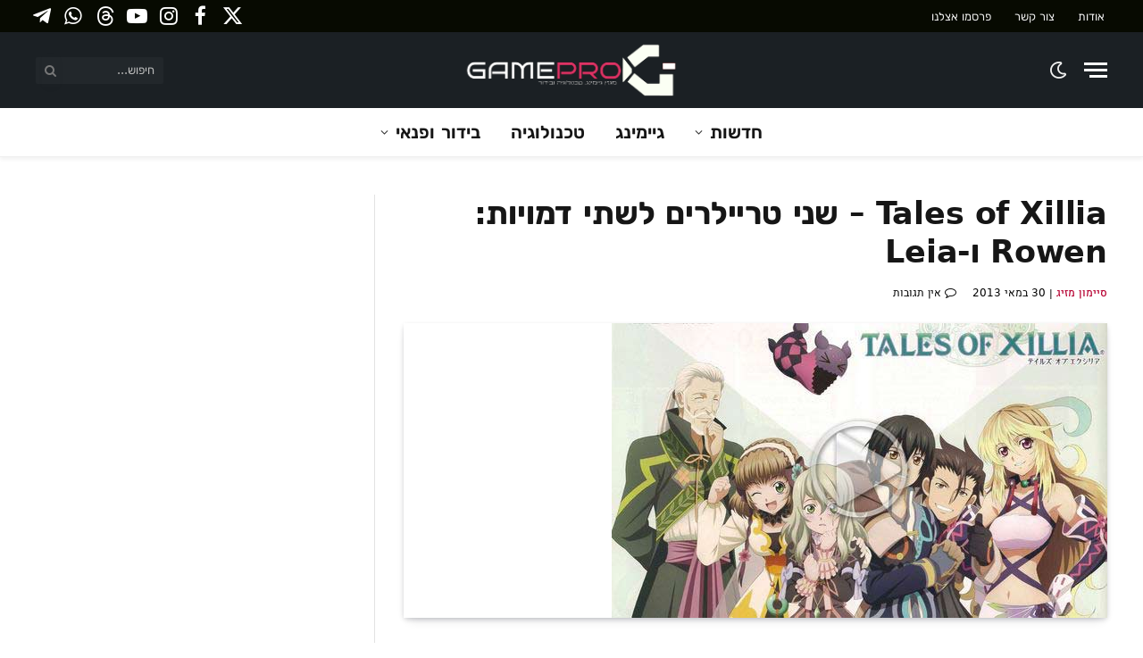

--- FILE ---
content_type: text/html; charset=UTF-8
request_url: https://gamepro.co.il/tales-of-xillia-battle-trailers/
body_size: 35255
content:
<!DOCTYPE html><html dir="rtl" lang="he-IL" class="s-light site-s-light"><head><script data-no-optimize="1">var litespeed_docref=sessionStorage.getItem("litespeed_docref");litespeed_docref&&(Object.defineProperty(document,"referrer",{get:function(){return litespeed_docref}}),sessionStorage.removeItem("litespeed_docref"));</script> <meta charset="UTF-8" /><meta name="viewport" content="width=device-width, initial-scale=1" /><meta name='robots' content='index, follow, max-image-preview:large, max-snippet:-1, max-video-preview:-1' /><title>Tales of Xillia - שני טריילרים לשתי דמויות: Rowen ו-Leia</title><link rel="preload" as="image" imagesrcset="https://gamepro.co.il/wp-content/uploads/2013/05/Tales-of-Xillia-battle.jpg 555w, https://gamepro.co.il/wp-content/uploads/2013/05/Tales-of-Xillia-battle-300x178.jpg 300w" imagesizes="(max-width: 788px) 100vw, 788px" /><link rel="preload" as="font" href="https://gamepro.co.il/wp-content/themes/smart-mag/css/icons/fonts/ts-icons.woff2?v2.8" type="font/woff2" crossorigin="anonymous" /><link rel="canonical" href="https://gamepro.co.il/tales-of-xillia-battle-trailers/" /><meta property="og:locale" content="he_IL" /><meta property="og:type" content="article" /><meta property="og:title" content="Tales of Xillia - שני טריילרים לשתי דמויות: Rowen ו-Leia" /><meta property="og:description" content="חברת נאמקו משחררת שני סרטונים לשתי דמויות במשחק Tales of Xillia דמות הלוחם הזקן Rowen ודמות הלוחמת הצעירה Leia. Rowen J. Ilbert הוא גבר מבוגר שנלחם עם חרב ביד אחת, ונראה שיש לו כישורים מיוחדים וקסמים ללחימה מרחוק, אבל הוא גם מוכשר בדו קרב לטווח קרוב. ליה הצעירה, מהצד השני, היא לוחמת לטווח קרוב שתוקפת" /><meta property="og:url" content="https://gamepro.co.il/tales-of-xillia-battle-trailers/" /><meta property="og:site_name" content="GamePro" /><meta property="article:publisher" content="https://www.facebook.com/GameProISrael" /><meta property="article:author" content="https://www.facebook.com/mazig/" /><meta property="article:published_time" content="2013-05-29T23:51:58+00:00" /><meta property="og:image" content="https://gamepro.co.il/wp-content/uploads/2013/05/Tales-of-Xillia-battle.jpg" /><meta property="og:image:width" content="555" /><meta property="og:image:height" content="330" /><meta property="og:image:type" content="image/jpeg" /><meta name="author" content="סיימון מזיג" /><meta name="twitter:card" content="summary_large_image" /><meta name="twitter:creator" content="@gamepro_israel" /><meta name="twitter:site" content="@gamepro_israel" /><meta name="twitter:label1" content="נכתב על יד" /><meta name="twitter:data1" content="סיימון מזיג" /> <script type="application/ld+json" class="yoast-schema-graph">{"@context":"https://schema.org","@graph":[{"@type":"NewsArticle","@id":"https://gamepro.co.il/tales-of-xillia-battle-trailers/#article","isPartOf":{"@id":"https://gamepro.co.il/tales-of-xillia-battle-trailers/"},"author":{"name":"סיימון מזיג","@id":"https://gamepro.co.il/#/schema/person/59484b39595e4e5e468533f76728427a"},"headline":"Tales of Xillia &#8211; שני טריילרים לשתי דמויות: Rowen ו-Leia","datePublished":"2013-05-29T23:51:58+00:00","mainEntityOfPage":{"@id":"https://gamepro.co.il/tales-of-xillia-battle-trailers/"},"wordCount":36,"commentCount":0,"publisher":{"@id":"https://gamepro.co.il/#organization"},"image":{"@id":"https://gamepro.co.il/tales-of-xillia-battle-trailers/#primaryimage"},"thumbnailUrl":"https://gamepro.co.il/wp-content/uploads/2013/05/Tales-of-Xillia-battle.jpg","keywords":["Leia","Rowen","rpg","Tales of Xillia","דמויות"],"articleSection":["גיימינג"],"inLanguage":"he-IL","potentialAction":[{"@type":"CommentAction","name":"Comment","target":["https://gamepro.co.il/tales-of-xillia-battle-trailers/#respond"]}]},{"@type":"WebPage","@id":"https://gamepro.co.il/tales-of-xillia-battle-trailers/","url":"https://gamepro.co.il/tales-of-xillia-battle-trailers/","name":"Tales of Xillia - שני טריילרים לשתי דמויות: Rowen ו-Leia","isPartOf":{"@id":"https://gamepro.co.il/#website"},"primaryImageOfPage":{"@id":"https://gamepro.co.il/tales-of-xillia-battle-trailers/#primaryimage"},"image":{"@id":"https://gamepro.co.il/tales-of-xillia-battle-trailers/#primaryimage"},"thumbnailUrl":"https://gamepro.co.il/wp-content/uploads/2013/05/Tales-of-Xillia-battle.jpg","datePublished":"2013-05-29T23:51:58+00:00","breadcrumb":{"@id":"https://gamepro.co.il/tales-of-xillia-battle-trailers/#breadcrumb"},"inLanguage":"he-IL","potentialAction":[{"@type":"ReadAction","target":["https://gamepro.co.il/tales-of-xillia-battle-trailers/"]}]},{"@type":"ImageObject","inLanguage":"he-IL","@id":"https://gamepro.co.il/tales-of-xillia-battle-trailers/#primaryimage","url":"https://gamepro.co.il/wp-content/uploads/2013/05/Tales-of-Xillia-battle.jpg","contentUrl":"https://gamepro.co.il/wp-content/uploads/2013/05/Tales-of-Xillia-battle.jpg","width":555,"height":330,"caption":"Tales-of-Xillia-battle"},{"@type":"BreadcrumbList","@id":"https://gamepro.co.il/tales-of-xillia-battle-trailers/#breadcrumb","itemListElement":[{"@type":"ListItem","position":1,"name":"דף הבית","item":"https://gamepro.co.il/"},{"@type":"ListItem","position":2,"name":"גיימינג","item":"https://gamepro.co.il/category/games-news/"},{"@type":"ListItem","position":3,"name":"Tales of Xillia &#8211; שני טריילרים לשתי דמויות: Rowen ו-Leia"}]},{"@type":"WebSite","@id":"https://gamepro.co.il/#website","url":"https://gamepro.co.il/","name":"GamePro","description":"מגזין גיימינג וטכנולוגיה חדשות בידור קולנוע וטלוויזיה","publisher":{"@id":"https://gamepro.co.il/#organization"},"alternateName":"גיימפרו ישראל","potentialAction":[{"@type":"SearchAction","target":{"@type":"EntryPoint","urlTemplate":"https://gamepro.co.il/?s={search_term_string}"},"query-input":{"@type":"PropertyValueSpecification","valueRequired":true,"valueName":"search_term_string"}}],"inLanguage":"he-IL"},{"@type":"Organization","@id":"https://gamepro.co.il/#organization","name":"GamePro","alternateName":"גיימפרו ישראל","url":"https://gamepro.co.il/","logo":{"@type":"ImageObject","inLanguage":"he-IL","@id":"https://gamepro.co.il/#/schema/logo/image/","url":"","contentUrl":"","caption":"GamePro"},"image":{"@id":"https://gamepro.co.il/#/schema/logo/image/"},"sameAs":["https://www.facebook.com/GameProISrael","https://x.com/gamepro_israel","https://www.youtube.com/c/GameProiSrael","https://t.me/gameproil","https://steamcommunity.com/groups/gamepro_israel","https://whatsapp.com/channel/0029VaSmGpJAYlUJtxTqOj35","https://www.instagram.com/gameproisrael","https://www.threads.net/@gameproisrael"],"description":"אתר GamePro הוא מגזין גיימינג וטכנולוגיה המביא חדשות ועדכונים שוטפים יומיומיים וסקירות בנושא משחקים, קונסולות, מחשבים וגם בידור ופנאי - קולנוע וטלוויזיה.","email":"info@gamepro.co.il","foundingDate":"2013-10-10","numberOfEmployees":{"@type":"QuantitativeValue","minValue":"1","maxValue":"10"}},{"@type":"Person","@id":"https://gamepro.co.il/#/schema/person/59484b39595e4e5e468533f76728427a","name":"סיימון מזיג","description":"מייסד האתר מראשית דרכו, 2012 והעורך הראשי של גיימפרו. מוזיקאי, גיימר וחובב משחקים, בעיקר משחקי FPS וגם סדרות מתח וריגול.","sameAs":["https://www.facebook.com/mazig/"],"url":"https://gamepro.co.il/author/simonsix/"}]}</script> <link rel='dns-prefetch' href='//www.google.com' /><link rel='dns-prefetch' href='//www.googletagmanager.com' /><link rel='dns-prefetch' href='//pagead2.googlesyndication.com' /><link rel='dns-prefetch' href='//fundingchoicesmessages.google.com' /><link rel="alternate" type="application/rss+xml" title="GamePro &laquo; פיד‏" href="https://gamepro.co.il/feed/" />
<script id="gamep-ready" type="litespeed/javascript">window.advanced_ads_ready=function(callback,requestedState){requestedState=requestedState||'complete';var checkState=function(state){return requestedState==='interactive'?state!=='loading':state==='complete'};if(checkState(document.readyState)){callback();return}
document.addEventListener('readystatechange',function(event){if(checkState(event.target.readyState)){callback()}},{once:requestedState==='interactive'})};window.advanced_ads_ready_queue=window.advanced_ads_ready_queue||[]</script> <style id='wp-img-auto-sizes-contain-inline-css' type='text/css'>img:is([sizes=auto i],[sizes^="auto," i]){contain-intrinsic-size:3000px 1500px}
/*# sourceURL=wp-img-auto-sizes-contain-inline-css */</style><link data-optimized="2" rel="stylesheet" href="https://gamepro.co.il/wp-content/litespeed/css/34dc283ab3200af4f266684cdd3d1a2e.css?ver=3597e" /><style id='global-styles-inline-css' type='text/css'>:root{--wp--preset--aspect-ratio--square: 1;--wp--preset--aspect-ratio--4-3: 4/3;--wp--preset--aspect-ratio--3-4: 3/4;--wp--preset--aspect-ratio--3-2: 3/2;--wp--preset--aspect-ratio--2-3: 2/3;--wp--preset--aspect-ratio--16-9: 16/9;--wp--preset--aspect-ratio--9-16: 9/16;--wp--preset--color--black: #000000;--wp--preset--color--cyan-bluish-gray: #abb8c3;--wp--preset--color--white: #ffffff;--wp--preset--color--pale-pink: #f78da7;--wp--preset--color--vivid-red: #cf2e2e;--wp--preset--color--luminous-vivid-orange: #ff6900;--wp--preset--color--luminous-vivid-amber: #fcb900;--wp--preset--color--light-green-cyan: #7bdcb5;--wp--preset--color--vivid-green-cyan: #00d084;--wp--preset--color--pale-cyan-blue: #8ed1fc;--wp--preset--color--vivid-cyan-blue: #0693e3;--wp--preset--color--vivid-purple: #9b51e0;--wp--preset--gradient--vivid-cyan-blue-to-vivid-purple: linear-gradient(135deg,rgb(6,147,227) 0%,rgb(155,81,224) 100%);--wp--preset--gradient--light-green-cyan-to-vivid-green-cyan: linear-gradient(135deg,rgb(122,220,180) 0%,rgb(0,208,130) 100%);--wp--preset--gradient--luminous-vivid-amber-to-luminous-vivid-orange: linear-gradient(135deg,rgb(252,185,0) 0%,rgb(255,105,0) 100%);--wp--preset--gradient--luminous-vivid-orange-to-vivid-red: linear-gradient(135deg,rgb(255,105,0) 0%,rgb(207,46,46) 100%);--wp--preset--gradient--very-light-gray-to-cyan-bluish-gray: linear-gradient(135deg,rgb(238,238,238) 0%,rgb(169,184,195) 100%);--wp--preset--gradient--cool-to-warm-spectrum: linear-gradient(135deg,rgb(74,234,220) 0%,rgb(151,120,209) 20%,rgb(207,42,186) 40%,rgb(238,44,130) 60%,rgb(251,105,98) 80%,rgb(254,248,76) 100%);--wp--preset--gradient--blush-light-purple: linear-gradient(135deg,rgb(255,206,236) 0%,rgb(152,150,240) 100%);--wp--preset--gradient--blush-bordeaux: linear-gradient(135deg,rgb(254,205,165) 0%,rgb(254,45,45) 50%,rgb(107,0,62) 100%);--wp--preset--gradient--luminous-dusk: linear-gradient(135deg,rgb(255,203,112) 0%,rgb(199,81,192) 50%,rgb(65,88,208) 100%);--wp--preset--gradient--pale-ocean: linear-gradient(135deg,rgb(255,245,203) 0%,rgb(182,227,212) 50%,rgb(51,167,181) 100%);--wp--preset--gradient--electric-grass: linear-gradient(135deg,rgb(202,248,128) 0%,rgb(113,206,126) 100%);--wp--preset--gradient--midnight: linear-gradient(135deg,rgb(2,3,129) 0%,rgb(40,116,252) 100%);--wp--preset--font-size--small: 13px;--wp--preset--font-size--medium: 20px;--wp--preset--font-size--large: 36px;--wp--preset--font-size--x-large: 42px;--wp--preset--spacing--20: 0.44rem;--wp--preset--spacing--30: 0.67rem;--wp--preset--spacing--40: 1rem;--wp--preset--spacing--50: 1.5rem;--wp--preset--spacing--60: 2.25rem;--wp--preset--spacing--70: 3.38rem;--wp--preset--spacing--80: 5.06rem;--wp--preset--shadow--natural: 6px 6px 9px rgba(0, 0, 0, 0.2);--wp--preset--shadow--deep: 12px 12px 50px rgba(0, 0, 0, 0.4);--wp--preset--shadow--sharp: 6px 6px 0px rgba(0, 0, 0, 0.2);--wp--preset--shadow--outlined: 6px 6px 0px -3px rgb(255, 255, 255), 6px 6px rgb(0, 0, 0);--wp--preset--shadow--crisp: 6px 6px 0px rgb(0, 0, 0);}:where(.is-layout-flex){gap: 0.5em;}:where(.is-layout-grid){gap: 0.5em;}body .is-layout-flex{display: flex;}.is-layout-flex{flex-wrap: wrap;align-items: center;}.is-layout-flex > :is(*, div){margin: 0;}body .is-layout-grid{display: grid;}.is-layout-grid > :is(*, div){margin: 0;}:where(.wp-block-columns.is-layout-flex){gap: 2em;}:where(.wp-block-columns.is-layout-grid){gap: 2em;}:where(.wp-block-post-template.is-layout-flex){gap: 1.25em;}:where(.wp-block-post-template.is-layout-grid){gap: 1.25em;}.has-black-color{color: var(--wp--preset--color--black) !important;}.has-cyan-bluish-gray-color{color: var(--wp--preset--color--cyan-bluish-gray) !important;}.has-white-color{color: var(--wp--preset--color--white) !important;}.has-pale-pink-color{color: var(--wp--preset--color--pale-pink) !important;}.has-vivid-red-color{color: var(--wp--preset--color--vivid-red) !important;}.has-luminous-vivid-orange-color{color: var(--wp--preset--color--luminous-vivid-orange) !important;}.has-luminous-vivid-amber-color{color: var(--wp--preset--color--luminous-vivid-amber) !important;}.has-light-green-cyan-color{color: var(--wp--preset--color--light-green-cyan) !important;}.has-vivid-green-cyan-color{color: var(--wp--preset--color--vivid-green-cyan) !important;}.has-pale-cyan-blue-color{color: var(--wp--preset--color--pale-cyan-blue) !important;}.has-vivid-cyan-blue-color{color: var(--wp--preset--color--vivid-cyan-blue) !important;}.has-vivid-purple-color{color: var(--wp--preset--color--vivid-purple) !important;}.has-black-background-color{background-color: var(--wp--preset--color--black) !important;}.has-cyan-bluish-gray-background-color{background-color: var(--wp--preset--color--cyan-bluish-gray) !important;}.has-white-background-color{background-color: var(--wp--preset--color--white) !important;}.has-pale-pink-background-color{background-color: var(--wp--preset--color--pale-pink) !important;}.has-vivid-red-background-color{background-color: var(--wp--preset--color--vivid-red) !important;}.has-luminous-vivid-orange-background-color{background-color: var(--wp--preset--color--luminous-vivid-orange) !important;}.has-luminous-vivid-amber-background-color{background-color: var(--wp--preset--color--luminous-vivid-amber) !important;}.has-light-green-cyan-background-color{background-color: var(--wp--preset--color--light-green-cyan) !important;}.has-vivid-green-cyan-background-color{background-color: var(--wp--preset--color--vivid-green-cyan) !important;}.has-pale-cyan-blue-background-color{background-color: var(--wp--preset--color--pale-cyan-blue) !important;}.has-vivid-cyan-blue-background-color{background-color: var(--wp--preset--color--vivid-cyan-blue) !important;}.has-vivid-purple-background-color{background-color: var(--wp--preset--color--vivid-purple) !important;}.has-black-border-color{border-color: var(--wp--preset--color--black) !important;}.has-cyan-bluish-gray-border-color{border-color: var(--wp--preset--color--cyan-bluish-gray) !important;}.has-white-border-color{border-color: var(--wp--preset--color--white) !important;}.has-pale-pink-border-color{border-color: var(--wp--preset--color--pale-pink) !important;}.has-vivid-red-border-color{border-color: var(--wp--preset--color--vivid-red) !important;}.has-luminous-vivid-orange-border-color{border-color: var(--wp--preset--color--luminous-vivid-orange) !important;}.has-luminous-vivid-amber-border-color{border-color: var(--wp--preset--color--luminous-vivid-amber) !important;}.has-light-green-cyan-border-color{border-color: var(--wp--preset--color--light-green-cyan) !important;}.has-vivid-green-cyan-border-color{border-color: var(--wp--preset--color--vivid-green-cyan) !important;}.has-pale-cyan-blue-border-color{border-color: var(--wp--preset--color--pale-cyan-blue) !important;}.has-vivid-cyan-blue-border-color{border-color: var(--wp--preset--color--vivid-cyan-blue) !important;}.has-vivid-purple-border-color{border-color: var(--wp--preset--color--vivid-purple) !important;}.has-vivid-cyan-blue-to-vivid-purple-gradient-background{background: var(--wp--preset--gradient--vivid-cyan-blue-to-vivid-purple) !important;}.has-light-green-cyan-to-vivid-green-cyan-gradient-background{background: var(--wp--preset--gradient--light-green-cyan-to-vivid-green-cyan) !important;}.has-luminous-vivid-amber-to-luminous-vivid-orange-gradient-background{background: var(--wp--preset--gradient--luminous-vivid-amber-to-luminous-vivid-orange) !important;}.has-luminous-vivid-orange-to-vivid-red-gradient-background{background: var(--wp--preset--gradient--luminous-vivid-orange-to-vivid-red) !important;}.has-very-light-gray-to-cyan-bluish-gray-gradient-background{background: var(--wp--preset--gradient--very-light-gray-to-cyan-bluish-gray) !important;}.has-cool-to-warm-spectrum-gradient-background{background: var(--wp--preset--gradient--cool-to-warm-spectrum) !important;}.has-blush-light-purple-gradient-background{background: var(--wp--preset--gradient--blush-light-purple) !important;}.has-blush-bordeaux-gradient-background{background: var(--wp--preset--gradient--blush-bordeaux) !important;}.has-luminous-dusk-gradient-background{background: var(--wp--preset--gradient--luminous-dusk) !important;}.has-pale-ocean-gradient-background{background: var(--wp--preset--gradient--pale-ocean) !important;}.has-electric-grass-gradient-background{background: var(--wp--preset--gradient--electric-grass) !important;}.has-midnight-gradient-background{background: var(--wp--preset--gradient--midnight) !important;}.has-small-font-size{font-size: var(--wp--preset--font-size--small) !important;}.has-medium-font-size{font-size: var(--wp--preset--font-size--medium) !important;}.has-large-font-size{font-size: var(--wp--preset--font-size--large) !important;}.has-x-large-font-size{font-size: var(--wp--preset--font-size--x-large) !important;}
/*# sourceURL=global-styles-inline-css */</style><style id='core-block-supports-inline-css' type='text/css'>/**
 * Core styles: block-supports
 */

/*# sourceURL=core-block-supports-inline-css */</style><style id='classic-theme-styles-inline-css' type='text/css'>/**
 * These rules are needed for backwards compatibility.
 * They should match the button element rules in the base theme.json file.
 */
.wp-block-button__link {
	color: #ffffff;
	background-color: #32373c;
	border-radius: 9999px; /* 100% causes an oval, but any explicit but really high value retains the pill shape. */

	/* This needs a low specificity so it won't override the rules from the button element if defined in theme.json. */
	box-shadow: none;
	text-decoration: none;

	/* The extra 2px are added to size solids the same as the outline versions.*/
	padding: calc(0.667em + 2px) calc(1.333em + 2px);

	font-size: 1.125em;
}

.wp-block-file__button {
	background: #32373c;
	color: #ffffff;
	text-decoration: none;
}

/*# sourceURL=/wp-includes/css/classic-themes.css */</style><style id='wpdiscuz-frontend-rtl-css-inline-css' type='text/css'>#wpdcom .wpd-blog-administrator .wpd-comment-label{color:#ffffff;background-color:#dd3333;border:none}#wpdcom .wpd-blog-administrator .wpd-comment-author, #wpdcom .wpd-blog-administrator .wpd-comment-author a{color:#dd3333}#wpdcom.wpd-layout-1 .wpd-comment .wpd-blog-administrator .wpd-avatar img{border-color:#dd3333}#wpdcom.wpd-layout-2 .wpd-comment.wpd-reply .wpd-comment-wrap.wpd-blog-administrator{border-right:3px solid #dd3333}#wpdcom.wpd-layout-2 .wpd-comment .wpd-blog-administrator .wpd-avatar img{border-bottom-color:#dd3333}#wpdcom.wpd-layout-3 .wpd-blog-administrator .wpd-comment-subheader{border-top:1px dashed #dd3333}#wpdcom.wpd-layout-3 .wpd-reply .wpd-blog-administrator .wpd-comment-right{border-right:1px solid #dd3333}#wpdcom .wpd-blog-editor .wpd-comment-label{color:#ffffff;background-color:#00B38F;border:none}#wpdcom .wpd-blog-editor .wpd-comment-author, #wpdcom .wpd-blog-editor .wpd-comment-author a{color:#00B38F}#wpdcom.wpd-layout-1 .wpd-comment .wpd-blog-editor .wpd-avatar img{border-color:#00B38F}#wpdcom.wpd-layout-2 .wpd-comment.wpd-reply .wpd-comment-wrap.wpd-blog-editor{border-right:3px solid #00B38F}#wpdcom.wpd-layout-2 .wpd-comment .wpd-blog-editor .wpd-avatar img{border-bottom-color:#00B38F}#wpdcom.wpd-layout-3 .wpd-blog-editor .wpd-comment-subheader{border-top:1px dashed #00B38F}#wpdcom.wpd-layout-3 .wpd-reply .wpd-blog-editor .wpd-comment-right{border-right:1px solid #00B38F}#wpdcom .wpd-blog-author .wpd-comment-label{color:#ffffff;background-color:#dd3333;border:none}#wpdcom .wpd-blog-author .wpd-comment-author, #wpdcom .wpd-blog-author .wpd-comment-author a{color:#dd3333}#wpdcom.wpd-layout-1 .wpd-comment .wpd-blog-author .wpd-avatar img{border-color:#dd3333}#wpdcom.wpd-layout-2 .wpd-comment .wpd-blog-author .wpd-avatar img{border-bottom-color:#dd3333}#wpdcom.wpd-layout-3 .wpd-blog-author .wpd-comment-subheader{border-top:1px dashed #dd3333}#wpdcom.wpd-layout-3 .wpd-reply .wpd-blog-author .wpd-comment-right{border-right:1px solid #dd3333}#wpdcom .wpd-blog-contributor .wpd-comment-label{color:#ffffff;background-color:#00B38F;border:none}#wpdcom .wpd-blog-contributor .wpd-comment-author, #wpdcom .wpd-blog-contributor .wpd-comment-author a{color:#00B38F}#wpdcom.wpd-layout-1 .wpd-comment .wpd-blog-contributor .wpd-avatar img{border-color:#00B38F}#wpdcom.wpd-layout-2 .wpd-comment .wpd-blog-contributor .wpd-avatar img{border-bottom-color:#00B38F}#wpdcom.wpd-layout-3 .wpd-blog-contributor .wpd-comment-subheader{border-top:1px dashed #00B38F}#wpdcom.wpd-layout-3 .wpd-reply .wpd-blog-contributor .wpd-comment-right{border-right:1px solid #00B38F}#wpdcom .wpd-blog-subscriber .wpd-comment-label{color:#ffffff;background-color:#00B38F;border:none}#wpdcom .wpd-blog-subscriber .wpd-comment-author, #wpdcom .wpd-blog-subscriber .wpd-comment-author a{color:#00B38F}#wpdcom.wpd-layout-2 .wpd-comment .wpd-blog-subscriber .wpd-avatar img{border-bottom-color:#00B38F}#wpdcom.wpd-layout-3 .wpd-blog-subscriber .wpd-comment-subheader{border-top:1px dashed #00B38F}#wpdcom .wpd-blog-translator .wpd-comment-label{color:#ffffff;background-color:#00B38F;border:none}#wpdcom .wpd-blog-translator .wpd-comment-author, #wpdcom .wpd-blog-translator .wpd-comment-author a{color:#00B38F}#wpdcom.wpd-layout-1 .wpd-comment .wpd-blog-translator .wpd-avatar img{border-color:#00B38F}#wpdcom.wpd-layout-2 .wpd-comment .wpd-blog-translator .wpd-avatar img{border-bottom-color:#00B38F}#wpdcom.wpd-layout-3 .wpd-blog-translator .wpd-comment-subheader{border-top:1px dashed #00B38F}#wpdcom.wpd-layout-3 .wpd-reply .wpd-blog-translator .wpd-comment-right{border-right:1px solid #00B38F}#wpdcom .wpd-blog-wpseo_manager .wpd-comment-label{color:#ffffff;background-color:#00B38F;border:none}#wpdcom .wpd-blog-wpseo_manager .wpd-comment-author, #wpdcom .wpd-blog-wpseo_manager .wpd-comment-author a{color:#00B38F}#wpdcom.wpd-layout-1 .wpd-comment .wpd-blog-wpseo_manager .wpd-avatar img{border-color:#00B38F}#wpdcom.wpd-layout-2 .wpd-comment .wpd-blog-wpseo_manager .wpd-avatar img{border-bottom-color:#00B38F}#wpdcom.wpd-layout-3 .wpd-blog-wpseo_manager .wpd-comment-subheader{border-top:1px dashed #00B38F}#wpdcom.wpd-layout-3 .wpd-reply .wpd-blog-wpseo_manager .wpd-comment-right{border-right:1px solid #00B38F}#wpdcom .wpd-blog-wpseo_editor .wpd-comment-label{color:#ffffff;background-color:#00B38F;border:none}#wpdcom .wpd-blog-wpseo_editor .wpd-comment-author, #wpdcom .wpd-blog-wpseo_editor .wpd-comment-author a{color:#00B38F}#wpdcom.wpd-layout-1 .wpd-comment .wpd-blog-wpseo_editor .wpd-avatar img{border-color:#00B38F}#wpdcom.wpd-layout-2 .wpd-comment .wpd-blog-wpseo_editor .wpd-avatar img{border-bottom-color:#00B38F}#wpdcom.wpd-layout-3 .wpd-blog-wpseo_editor .wpd-comment-subheader{border-top:1px dashed #00B38F}#wpdcom.wpd-layout-3 .wpd-reply .wpd-blog-wpseo_editor .wpd-comment-right{border-right:1px solid #00B38F}#wpdcom .wpd-blog-advanced_ads_admin .wpd-comment-label{color:#ffffff;background-color:#00B38F;border:none}#wpdcom .wpd-blog-advanced_ads_admin .wpd-comment-author, #wpdcom .wpd-blog-advanced_ads_admin .wpd-comment-author a{color:#00B38F}#wpdcom.wpd-layout-1 .wpd-comment .wpd-blog-advanced_ads_admin .wpd-avatar img{border-color:#00B38F}#wpdcom.wpd-layout-2 .wpd-comment .wpd-blog-advanced_ads_admin .wpd-avatar img{border-bottom-color:#00B38F}#wpdcom.wpd-layout-3 .wpd-blog-advanced_ads_admin .wpd-comment-subheader{border-top:1px dashed #00B38F}#wpdcom.wpd-layout-3 .wpd-reply .wpd-blog-advanced_ads_admin .wpd-comment-right{border-right:1px solid #00B38F}#wpdcom .wpd-blog-advanced_ads_manager .wpd-comment-label{color:#ffffff;background-color:#00B38F;border:none}#wpdcom .wpd-blog-advanced_ads_manager .wpd-comment-author, #wpdcom .wpd-blog-advanced_ads_manager .wpd-comment-author a{color:#00B38F}#wpdcom.wpd-layout-1 .wpd-comment .wpd-blog-advanced_ads_manager .wpd-avatar img{border-color:#00B38F}#wpdcom.wpd-layout-2 .wpd-comment .wpd-blog-advanced_ads_manager .wpd-avatar img{border-bottom-color:#00B38F}#wpdcom.wpd-layout-3 .wpd-blog-advanced_ads_manager .wpd-comment-subheader{border-top:1px dashed #00B38F}#wpdcom.wpd-layout-3 .wpd-reply .wpd-blog-advanced_ads_manager .wpd-comment-right{border-right:1px solid #00B38F}#wpdcom .wpd-blog-advanced_ads_user .wpd-comment-label{color:#ffffff;background-color:#00B38F;border:none}#wpdcom .wpd-blog-advanced_ads_user .wpd-comment-author, #wpdcom .wpd-blog-advanced_ads_user .wpd-comment-author a{color:#00B38F}#wpdcom.wpd-layout-1 .wpd-comment .wpd-blog-advanced_ads_user .wpd-avatar img{border-color:#00B38F}#wpdcom.wpd-layout-2 .wpd-comment .wpd-blog-advanced_ads_user .wpd-avatar img{border-bottom-color:#00B38F}#wpdcom.wpd-layout-3 .wpd-blog-advanced_ads_user .wpd-comment-subheader{border-top:1px dashed #00B38F}#wpdcom.wpd-layout-3 .wpd-reply .wpd-blog-advanced_ads_user .wpd-comment-right{border-right:1px solid #00B38F}#wpdcom .wpd-blog-post_author .wpd-comment-label{color:#ffffff;background-color:#00B38F;border:none}#wpdcom .wpd-blog-post_author .wpd-comment-author, #wpdcom .wpd-blog-post_author .wpd-comment-author a{color:#00B38F}#wpdcom .wpd-blog-post_author .wpd-avatar img{border-color:#00B38F}#wpdcom.wpd-layout-1 .wpd-comment .wpd-blog-post_author .wpd-avatar img{border-color:#00B38F}#wpdcom.wpd-layout-2 .wpd-comment.wpd-reply .wpd-comment-wrap.wpd-blog-post_author{border-right:3px solid #00B38F}#wpdcom.wpd-layout-2 .wpd-comment .wpd-blog-post_author .wpd-avatar img{border-bottom-color:#00B38F}#wpdcom.wpd-layout-3 .wpd-blog-post_author .wpd-comment-subheader{border-top:1px dashed #00B38F}#wpdcom.wpd-layout-3 .wpd-reply .wpd-blog-post_author .wpd-comment-right{border-right:1px solid #00B38F}#wpdcom .wpd-blog-guest .wpd-comment-label{color:#ffffff;background-color:#000000;border:none}#wpdcom .wpd-blog-guest .wpd-comment-author, #wpdcom .wpd-blog-guest .wpd-comment-author a{color:#000000}#wpdcom.wpd-layout-3 .wpd-blog-guest .wpd-comment-subheader{border-top:1px dashed #000000}#comments, #respond, .comments-area, #wpdcom{}#wpdcom .ql-editor > *{color:#777777}#wpdcom .ql-editor::before{}#wpdcom .ql-toolbar{border:1px solid #DDDDDD;border-top:none}#wpdcom .ql-container{border:1px solid #DDDDDD;border-bottom:none}#wpdcom .wpd-form-row .wpdiscuz-item input[type="text"], #wpdcom .wpd-form-row .wpdiscuz-item input[type="email"], #wpdcom .wpd-form-row .wpdiscuz-item input[type="url"], #wpdcom .wpd-form-row .wpdiscuz-item input[type="color"], #wpdcom .wpd-form-row .wpdiscuz-item input[type="date"], #wpdcom .wpd-form-row .wpdiscuz-item input[type="datetime"], #wpdcom .wpd-form-row .wpdiscuz-item input[type="datetime-local"], #wpdcom .wpd-form-row .wpdiscuz-item input[type="month"], #wpdcom .wpd-form-row .wpdiscuz-item input[type="number"], #wpdcom .wpd-form-row .wpdiscuz-item input[type="time"], #wpdcom textarea, #wpdcom select{border:1px solid #DDDDDD;color:#777777}#wpdcom .wpd-form-row .wpdiscuz-item textarea{border:1px solid #DDDDDD}#wpdcom input::placeholder, #wpdcom textarea::placeholder, #wpdcom input::-moz-placeholder, #wpdcom textarea::-webkit-input-placeholder{}#wpdcom .wpd-comment-text{color:#777777}#wpdcom .wpd-thread-head .wpd-thread-info{border-bottom:2px solid #dd3333}#wpdcom .wpd-thread-head .wpd-thread-info.wpd-reviews-tab svg{fill:#dd3333}#wpdcom .wpd-thread-head .wpdiscuz-user-settings{border-bottom:2px solid #dd3333}#wpdcom .wpd-thread-head .wpdiscuz-user-settings:hover{color:#dd3333}#wpdcom .wpd-comment .wpd-follow-link:hover{color:#dd3333}#wpdcom .wpd-comment-status .wpd-sticky{color:#dd3333}#wpdcom .wpd-thread-filter .wpdf-active{color:#dd3333;border-bottom-color:#dd3333}#wpdcom .wpd-comment-info-bar{border:1px dashed #e45c5c;background:#fcebeb}#wpdcom .wpd-comment-info-bar .wpd-current-view i{color:#dd3333}#wpdcom .wpd-filter-view-all:hover{background:#dd3333}#wpdcom .wpdiscuz-item .wpdiscuz-rating > label{color:#DDDDDD}#wpdcom .wpdiscuz-item .wpdiscuz-rating:not(:checked) > label:hover, .wpdiscuz-rating:not(:checked) > label:hover ~ label{}#wpdcom .wpdiscuz-item .wpdiscuz-rating > input ~ label:hover, #wpdcom .wpdiscuz-item .wpdiscuz-rating > input:not(:checked) ~ label:hover ~ label, #wpdcom .wpdiscuz-item .wpdiscuz-rating > input:not(:checked) ~ label:hover ~ label{color:#FFED85}#wpdcom .wpdiscuz-item .wpdiscuz-rating > input:checked ~ label:hover, #wpdcom .wpdiscuz-item .wpdiscuz-rating > input:checked ~ label:hover, #wpdcom .wpdiscuz-item .wpdiscuz-rating > label:hover ~ input:checked ~ label, #wpdcom .wpdiscuz-item .wpdiscuz-rating > input:checked + label:hover ~ label, #wpdcom .wpdiscuz-item .wpdiscuz-rating > input:checked ~ label:hover ~ label, .wpd-custom-field .wcf-active-star, #wpdcom .wpdiscuz-item .wpdiscuz-rating > input:checked ~ label{color:#FFD700}#wpd-post-rating .wpd-rating-wrap .wpd-rating-stars svg .wpd-star{fill:#DDDDDD}#wpd-post-rating .wpd-rating-wrap .wpd-rating-stars svg .wpd-active{fill:#FFD700}#wpd-post-rating .wpd-rating-wrap .wpd-rate-starts svg .wpd-star{fill:#DDDDDD}#wpd-post-rating .wpd-rating-wrap .wpd-rate-starts:hover svg .wpd-star{fill:#FFED85}#wpd-post-rating.wpd-not-rated .wpd-rating-wrap .wpd-rate-starts svg:hover ~ svg .wpd-star{fill:#DDDDDD}.wpdiscuz-post-rating-wrap .wpd-rating .wpd-rating-wrap .wpd-rating-stars svg .wpd-star{fill:#DDDDDD}.wpdiscuz-post-rating-wrap .wpd-rating .wpd-rating-wrap .wpd-rating-stars svg .wpd-active{fill:#FFD700}#wpdcom .wpd-comment .wpd-follow-active{color:#ff7a00}#wpdcom .page-numbers{color:#555;border:#555 1px solid}#wpdcom span.current{background:#555}#wpdcom.wpd-layout-1 .wpd-new-loaded-comment > .wpd-comment-wrap > .wpd-comment-right{background:#FFFAD6}#wpdcom.wpd-layout-2 .wpd-new-loaded-comment.wpd-comment > .wpd-comment-wrap > .wpd-comment-right{background:#FFFAD6}#wpdcom.wpd-layout-2 .wpd-new-loaded-comment.wpd-comment.wpd-reply > .wpd-comment-wrap > .wpd-comment-right{background:transparent}#wpdcom.wpd-layout-2 .wpd-new-loaded-comment.wpd-comment.wpd-reply > .wpd-comment-wrap{background:#FFFAD6}#wpdcom.wpd-layout-3 .wpd-new-loaded-comment.wpd-comment > .wpd-comment-wrap > .wpd-comment-right{background:#FFFAD6}#wpdcom .wpd-follow:hover i, #wpdcom .wpd-unfollow:hover i, #wpdcom .wpd-comment .wpd-follow-active:hover i{color:#dd3333}#wpdcom .wpdiscuz-readmore{cursor:pointer;color:#dd3333}.wpd-custom-field .wcf-pasiv-star, #wpcomm .wpdiscuz-item .wpdiscuz-rating > label{color:#DDDDDD}.wpd-wrapper .wpd-list-item.wpd-active{border-top:3px solid #dd3333}#wpdcom.wpd-layout-2 .wpd-comment.wpd-reply.wpd-unapproved-comment .wpd-comment-wrap{border-right:3px solid #FFFAD6}#wpdcom.wpd-layout-3 .wpd-comment.wpd-reply.wpd-unapproved-comment .wpd-comment-right{border-right:1px solid #FFFAD6}#wpdcom .wpd-prim-button{background-color:#dd3333;color:#FFFFFF}#wpdcom .wpd_label__check i.wpdicon-on{color:#dd3333;border:1px solid #ee9999}#wpd-bubble-wrapper #wpd-bubble-all-comments-count{color:#dd3333}#wpd-bubble-wrapper > div{background-color:#dd3333}#wpd-bubble-wrapper > #wpd-bubble #wpd-bubble-add-message{background-color:#dd3333}#wpd-bubble-wrapper > #wpd-bubble #wpd-bubble-add-message::before{border-left-color:#dd3333;border-right-color:#dd3333}#wpd-bubble-wrapper.wpd-right-corner > #wpd-bubble #wpd-bubble-add-message::before{border-left-color:#dd3333;border-right-color:#dd3333}.wpd-inline-icon-wrapper path.wpd-inline-icon-first{fill:#dd3333}.wpd-inline-icon-count{background-color:#dd3333}.wpd-inline-icon-count::before{border-left-color:#dd3333}.wpd-inline-form-wrapper::before{border-bottom-color:#dd3333}.wpd-inline-form-question{background-color:#dd3333}.wpd-inline-form{background-color:#dd3333}.wpd-last-inline-comments-wrapper{border-color:#dd3333}.wpd-last-inline-comments-wrapper::before{border-bottom-color:#dd3333}.wpd-last-inline-comments-wrapper .wpd-view-all-inline-comments{background:#dd3333}.wpd-last-inline-comments-wrapper .wpd-view-all-inline-comments:hover,.wpd-last-inline-comments-wrapper .wpd-view-all-inline-comments:active,.wpd-last-inline-comments-wrapper .wpd-view-all-inline-comments:focus{background-color:#dd3333}#wpdcom .ql-snow .ql-tooltip[data-mode="link"]::before{content:"הזן קישור:"}#wpdcom .ql-snow .ql-tooltip.ql-editing a.ql-action::after{content:"שמירה"}.comments-area{width:auto}
/*# sourceURL=wpdiscuz-frontend-rtl-css-inline-css */</style><style id='smartmag-core-inline-css' type='text/css'>:root { --c-main: #e13162;
--c-main-rgb: 225,49,98;
--text-font: "Rubik", system-ui, -apple-system, "Segoe UI", Arial, sans-serif;
--body-font: "Rubik", system-ui, -apple-system, "Segoe UI", Arial, sans-serif;
--ui-font: "Heebo", system-ui, -apple-system, "Segoe UI", Arial, sans-serif;
--title-font: "Heebo", system-ui, -apple-system, "Segoe UI", Arial, sans-serif;
--h-font: "Heebo", system-ui, -apple-system, "Segoe UI", Arial, sans-serif;
--tertiary-font: "Alef", system-ui, -apple-system, "Segoe UI", Arial, sans-serif;
--title-font: "Rubik", system-ui, -apple-system, "Segoe UI", Arial, sans-serif;
--h-font: "Rubik", system-ui, -apple-system, "Segoe UI", Arial, sans-serif;
--text-h-font: var(--h-font);
--c-post-meta: #000000; }
.s-dark, .site-s-dark { --c-main: #1b2024; --c-main-rgb: 27,32,36; }
.s-dark body { background-color: #1b2024; }
.s-light { --body-color: #000000; --c-excerpts: #000000; }
.post-content { color: #000000; }
.s-dark { --body-color: #ffffff; --c-excerpts: #ffffff; }
.s-dark .post-content { color: #ffffff; }
:root { --sidebar-pad: 44px; --sidebar-sep-pad: 44px; }
.smart-head-main { --c-shadow: rgba(0,0,0,0.05); }
.smart-head-main .smart-head-top { --head-h: 36px; background-color: #070a01; }
.smart-head-main .smart-head-mid { --head-h: 85px; background-color: #1b2024; }
.s-dark .smart-head-main .smart-head-mid,
.smart-head-main .s-dark.smart-head-mid { background-color: #1b2024; }
.smart-head-main .smart-head-bot { border-top-width: 0px; }
.navigation { font-family: "Rubik", system-ui, -apple-system, "Segoe UI", Arial, sans-serif; }
.navigation-main .menu > li > a { font-size: 20px; }
.navigation-main .menu > li li a { font-size: 18px; }
.mega-menu .post-title a:hover { color: var(--c-nav-drop-hov); }
.s-light .navigation { --c-nav-blip: #353535; --c-nav-drop-bg: #efefef; }
.smart-head-mobile .smart-head-mid { background-color: #1b2024; }
.navigation-small { font-family: "Rubik", system-ui, -apple-system, "Segoe UI", Arial, sans-serif; }
.s-dark .navigation-small { --c-nav: rgba(255,255,255,0.92); --c-nav-hov: #fff; }
.smart-head-main .spc-social { --c-spc-social: #fff; --c-spc-social-hov: #f2f2f2; --spc-social-fs: 23px; }
.smart-head-mobile { --c-search-icon: #eaeaea; --search-icon-size: 20px; }
.smart-head-main .scheme-switcher a:hover { color: #ffffff; }
.s-dark .smart-head-main .scheme-switcher a:hover,
.smart-head-main .s-dark .scheme-switcher a:hover { color: #ededed; }
.smart-head-main .scheme-switcher { --icons-size: 21px; }
.smart-head-mobile .scheme-switcher a { color: #969696; }
.smart-head-mobile .scheme-switcher a:hover { color: #df3163; }
.smart-head-mobile .scheme-switcher { --icons-size: 20px; }
.smart-head-main { --c-hamburger: #ffffff; }
.smart-head-mobile { --c-hamburger: #ffffff; }
.s-light .block-wrap.s-dark { --c-post-meta: var(--c-contrast-450); }
.post-meta .post-author > a { color: #b70333; }
.post-meta { --p-meta-sep: "|"; }
.cat-labels .category { font-family: "Rubik", system-ui, -apple-system, "Segoe UI", Arial, sans-serif; }
.block-head .heading { font-family: "Rubik", system-ui, -apple-system, "Segoe UI", Arial, sans-serif; }
.block-head .filters { font-family: "Rubik", system-ui, -apple-system, "Segoe UI", Arial, sans-serif; font-size: 49px; }
.block-head-c2 { --space-below: 0px; }
.block-head-e1 { --space-below: 0px; }
.block-head-e2 { --space-below: 0px; }
.block-head-e3 { --space-below: 0px; }
.entry-content { font-family: "Rubik", system-ui, -apple-system, "Segoe UI", Arial, sans-serif; font-size: 18px; letter-spacing: -0.03em; }
.post-content h1, .post-content h2, .post-content h3, .post-content h4, .post-content h5, .post-content h6 { font-family: "Rubik", system-ui, -apple-system, "Segoe UI", Arial, sans-serif; }
.entry-content { --c-a: #000000; }
:where(.entry-content) a { text-decoration: underline; text-underline-offset: 4px; text-decoration-thickness: 2px; }
.s-dark .entry-content { --c-a: #eaeaea; }
.post-cover .post-meta .post-title { font-size: 36px; }
@media (min-width: 940px) and (max-width: 1200px) { .navigation-main .menu > li > a { font-size: calc(10px + (20px - 10px) * .7); } }
@media (max-width: 767px) { .entry-content { font-size: 17px; letter-spacing: -0.03em; }
.post-cover .post-meta .post-title { font-size: 26px; } }


/*# sourceURL=smartmag-core-inline-css */</style><meta name="generator" content="Site Kit by Google 1.168.0" /><script type="litespeed/javascript">var taqyeem={"ajaxurl":"https://gamepro.co.il/wp-admin/admin-ajax.php","your_rating":"Your Rating:"}</script> <style type="text/css" media="screen"></style> <script type="litespeed/javascript">var BunyadSchemeKey='bunyad-scheme';(()=>{const d=document.documentElement;const c=d.classList;var scheme=localStorage.getItem(BunyadSchemeKey);if(scheme){d.dataset.origClass=c;scheme==='dark'?c.remove('s-light','site-s-light'):c.remove('s-dark','site-s-dark');c.add('site-s-'+scheme,'s-'+scheme)}})()</script> <meta name="google-adsense-platform-account" content="ca-host-pub-2644536267352236"><meta name="google-adsense-platform-domain" content="sitekit.withgoogle.com"><meta name="generator" content="Elementor 3.26.4; features: additional_custom_breakpoints; settings: css_print_method-external, google_font-enabled, font_display-auto">
 <script type="litespeed/javascript" data-src="https://www.googletagmanager.com/gtag/js?id=UA-39784807-1"></script> <script type="litespeed/javascript">window.dataLayer=window.dataLayer||[];function gtag(){dataLayer.push(arguments)}
gtag('js',new Date());gtag('config','UA-39784807-1')</script> <script type="litespeed/javascript" data-src="https://pagead2.googlesyndication.com/pagead/js/adsbygoogle.js?client=ca-pub-2379439617138390"
     crossorigin="anonymous"></script> <script type="litespeed/javascript">window._taboola=window._taboola||[];_taboola.push({article:'auto'});!function(e,f,u,i){if(!document.getElementById(i)){e.async=1;e.src=u;e.id=i;f.parentNode.insertBefore(e,f)}}(document.createElement('script'),document.getElementsByTagName('script')[0],'//cdn.taboola.com/libtrc/gamepro/loader.js','tb_loader_script');if(window.performance&&typeof window.performance.mark=='function'){window.performance.mark('tbl_ic')}</script>  <script type="litespeed/javascript" data-src="https://pagead2.googlesyndication.com/pagead/js/adsbygoogle.js?client=ca-pub-2379439617138390&amp;host=ca-host-pub-2644536267352236" crossorigin="anonymous"></script>  <script type="litespeed/javascript" data-src="https://fundingchoicesmessages.google.com/i/pub-2379439617138390?ers=1" nonce="8VvaaaUbs6abmQnaghJ6IA"></script><script nonce="8VvaaaUbs6abmQnaghJ6IA" type="litespeed/javascript">(function(){function signalGooglefcPresent(){if(!window.frames.googlefcPresent){if(document.body){const iframe=document.createElement('iframe');iframe.style='width: 0; height: 0; border: none; z-index: -1000; left: -1000px; top: -1000px;';iframe.style.display='none';iframe.name='googlefcPresent';document.body.appendChild(iframe)}else{setTimeout(signalGooglefcPresent,0)}}}signalGooglefcPresent()})()</script>  <script type="litespeed/javascript">(function(){'use strict';function aa(a){var b=0;return function(){return b<a.length?{done:!1,value:a[b++]}:{done:!0}}}var ba="function"==typeof Object.defineProperties?Object.defineProperty:function(a,b,c){if(a==Array.prototype||a==Object.prototype)return a;a[b]=c.value;return a};function ca(a){a=["object"==typeof globalThis&&globalThis,a,"object"==typeof window&&window,"object"==typeof self&&self,"object"==typeof global&&global];for(var b=0;b<a.length;++b){var c=a[b];if(c&&c.Math==Math)return c}throw Error("Cannot find global object");}var da=ca(this);function k(a,b){if(b)a:{var c=da;a=a.split(".");for(var d=0;d<a.length-1;d++){var e=a[d];if(!(e in c))break a;c=c[e]}a=a[a.length-1];d=c[a];b=b(d);b!=d&&null!=b&&ba(c,a,{configurable:!0,writable:!0,value:b})}}
function ea(a){return a.raw=a}function m(a){var b="undefined"!=typeof Symbol&&Symbol.iterator&&a[Symbol.iterator];if(b)return b.call(a);if("number"==typeof a.length)return{next:aa(a)};throw Error(String(a)+" is not an iterable or ArrayLike")}function fa(a){for(var b,c=[];!(b=a.next()).done;)c.push(b.value);return c}var ha="function"==typeof Object.create?Object.create:function(a){function b(){}b.prototype=a;return new b},n;if("function"==typeof Object.setPrototypeOf)n=Object.setPrototypeOf;else{var q;a:{var ia={a:!0},ja={};try{ja.__proto__=ia;q=ja.a;break a}catch(a){}q=!1}n=q?function(a,b){a.__proto__=b;if(a.__proto__!==b)throw new TypeError(a+" is not extensible");return a}:null}var ka=n;function r(a,b){a.prototype=ha(b.prototype);a.prototype.constructor=a;if(ka)ka(a,b);else for(var c in b)if("prototype"!=c)if(Object.defineProperties){var d=Object.getOwnPropertyDescriptor(b,c);d&&Object.defineProperty(a,c,d)}else a[c]=b[c];a.A=b.prototype}function la(){for(var a=Number(this),b=[],c=a;c<arguments.length;c++)b[c-a]=arguments[c];return b}k("Number.MAX_SAFE_INTEGER",function(){return 9007199254740991});k("Number.isFinite",function(a){return a?a:function(b){return"number"!==typeof b?!1:!isNaN(b)&&Infinity!==b&&-Infinity!==b}});k("Number.isInteger",function(a){return a?a:function(b){return Number.isFinite(b)?b===Math.floor(b):!1}});k("Number.isSafeInteger",function(a){return a?a:function(b){return Number.isInteger(b)&&Math.abs(b)<=Number.MAX_SAFE_INTEGER}});k("Math.trunc",function(a){return a?a:function(b){b=Number(b);if(isNaN(b)||Infinity===b||-Infinity===b||0===b)return b;var c=Math.floor(Math.abs(b));return 0>b?-c:c}});k("Object.is",function(a){return a?a:function(b,c){return b===c?0!==b||1/b===1/c:b!==b&&c!==c}});k("Array.prototype.includes",function(a){return a?a:function(b,c){var d=this;d instanceof String&&(d=String(d));var e=d.length;c=c||0;for(0>c&&(c=Math.max(c+e,0));c<e;c++){var f=d[c];if(f===b||Object.is(f,b))return!0}return!1}});k("String.prototype.includes",function(a){return a?a:function(b,c){if(null==this)throw new TypeError("The 'this' value for String.prototype.includes must not be null or undefined");if(b instanceof RegExp)throw new TypeError("First argument to String.prototype.includes must not be a regular expression");return-1!==this.indexOf(b,c||0)}});var t=this||self;function v(a){return a};var w,x;a:{for(var ma=["CLOSURE_FLAGS"],y=t,z=0;z<ma.length;z++)if(y=y[ma[z]],null==y){x=null;break a}x=y}var na=x&&x[610401301];w=null!=na?na:!1;var A,oa=t.navigator;A=oa?oa.userAgentData||null:null;function B(a){return w?A?A.brands.some(function(b){return(b=b.brand)&&-1!=b.indexOf(a)}):!1:!1}function C(a){var b;a:{if(b=t.navigator)if(b=b.userAgent)break a;b=""}return-1!=b.indexOf(a)};function D(){return w?!!A&&0<A.brands.length:!1}function E(){return D()?B("Chromium"):(C("Chrome")||C("CriOS"))&&!(D()?0:C("Edge"))||C("Silk")};var pa=D()?!1:C("Trident")||C("MSIE");!C("Android")||E();E();C("Safari")&&(E()||(D()?0:C("Coast"))||(D()?0:C("Opera"))||(D()?0:C("Edge"))||(D()?B("Microsoft Edge"):C("Edg/"))||D()&&B("Opera"));var qa={},F=null;var ra="undefined"!==typeof Uint8Array,sa=!pa&&"function"===typeof btoa;function G(){return"function"===typeof BigInt};var H=0,I=0;function ta(a){var b=0>a;a=Math.abs(a);var c=a>>>0;a=Math.floor((a-c)/4294967296);b&&(c=m(ua(c,a)),b=c.next().value,a=c.next().value,c=b);H=c>>>0;I=a>>>0}function va(a,b){b>>>=0;a>>>=0;if(2097151>=b)var c=""+(4294967296*b+a);else G()?c=""+(BigInt(b)<<BigInt(32)|BigInt(a)):(c=(a>>>24|b<<8)&16777215,b=b>>16&65535,a=(a&16777215)+6777216*c+6710656*b,c+=8147497*b,b*=2,1E7<=a&&(c+=Math.floor(a/1E7),a%=1E7),1E7<=c&&(b+=Math.floor(c/1E7),c%=1E7),c=b+wa(c)+wa(a));return c}
function wa(a){a=String(a);return"0000000".slice(a.length)+a}function ua(a,b){b=~b;a?a=~a+1:b+=1;return[a,b]};var J;J="function"===typeof Symbol&&"symbol"===typeof Symbol()?Symbol():void 0;var xa=J?function(a,b){a[J]|=b}:function(a,b){void 0!==a.g?a.g|=b:Object.defineProperties(a,{g:{value:b,configurable:!0,writable:!0,enumerable:!1}})},K=J?function(a){return a[J]|0}:function(a){return a.g|0},L=J?function(a){return a[J]}:function(a){return a.g},M=J?function(a,b){a[J]=b;return a}:function(a,b){void 0!==a.g?a.g=b:Object.defineProperties(a,{g:{value:b,configurable:!0,writable:!0,enumerable:!1}});return a};function ya(a,b){M(b,(a|0)&-14591)}function za(a,b){M(b,(a|34)&-14557)}
function Aa(a){a=a>>14&1023;return 0===a?536870912:a};var N={},Ba={};function Ca(a){return!(!a||"object"!==typeof a||a.g!==Ba)}function Da(a){return null!==a&&"object"===typeof a&&!Array.isArray(a)&&a.constructor===Object}function P(a,b,c){if(!Array.isArray(a)||a.length)return!1;var d=K(a);if(d&1)return!0;if(!(b&&(Array.isArray(b)?b.includes(c):b.has(c))))return!1;M(a,d|1);return!0}Object.freeze(new function(){});Object.freeze(new function(){});var Ea=/^-?([1-9][0-9]*|0)(\.[0-9]+)?$/;var Q;function Fa(a,b){Q=b;a=new a(b);Q=void 0;return a}
function R(a,b,c){null==a&&(a=Q);Q=void 0;if(null==a){var d=96;c?(a=[c],d|=512):a=[];b&&(d=d&-16760833|(b&1023)<<14)}else{if(!Array.isArray(a))throw Error();d=K(a);if(d&64)return a;d|=64;if(c&&(d|=512,c!==a[0]))throw Error();a:{c=a;var e=c.length;if(e){var f=e-1;if(Da(c[f])){d|=256;b=f-(+!!(d&512)-1);if(1024<=b)throw Error();d=d&-16760833|(b&1023)<<14;break a}}if(b){b=Math.max(b,e-(+!!(d&512)-1));if(1024<b)throw Error();d=d&-16760833|(b&1023)<<14}}}M(a,d);return a};function Ga(a){switch(typeof a){case "number":return isFinite(a)?a:String(a);case "boolean":return a?1:0;case "object":if(a)if(Array.isArray(a)){if(P(a,void 0,0))return}else if(ra&&null!=a&&a instanceof Uint8Array){if(sa){for(var b="",c=0,d=a.length-10240;c<d;)b+=String.fromCharCode.apply(null,a.subarray(c,c+=10240));b+=String.fromCharCode.apply(null,c?a.subarray(c):a);a=btoa(b)}else{void 0===b&&(b=0);if(!F){F={};c="ABCDEFGHIJKLMNOPQRSTUVWXYZabcdefghijklmnopqrstuvwxyz0123456789".split("");d=["+/=","+/","-_=","-_.","-_"];for(var e=0;5>e;e++){var f=c.concat(d[e].split(""));qa[e]=f;for(var g=0;g<f.length;g++){var h=f[g];void 0===F[h]&&(F[h]=g)}}}b=qa[b];c=Array(Math.floor(a.length/3));d=b[64]||"";for(e=f=0;f<a.length-2;f+=3){var l=a[f],p=a[f+1];h=a[f+2];g=b[l>>2];l=b[(l&3)<<4|p>>4];p=b[(p&15)<<2|h>>6];h=b[h&63];c[e++]=g+l+p+h}g=0;h=d;switch(a.length-f){case 2:g=a[f+1],h=b[(g&15)<<2]||d;case 1:a=a[f],c[e]=b[a>>2]+b[(a&3)<<4|g>>4]+h+d}a=c.join("")}return a}}return a};function Ha(a,b,c){a=Array.prototype.slice.call(a);var d=a.length,e=b&256?a[d-1]:void 0;d+=e?-1:0;for(b=b&512?1:0;b<d;b++)a[b]=c(a[b]);if(e){b=a[b]={};for(var f in e)Object.prototype.hasOwnProperty.call(e,f)&&(b[f]=c(e[f]))}return a}function Ia(a,b,c,d,e){if(null!=a){if(Array.isArray(a))a=P(a,void 0,0)?void 0:e&&K(a)&2?a:Ja(a,b,c,void 0!==d,e);else if(Da(a)){var f={},g;for(g in a)Object.prototype.hasOwnProperty.call(a,g)&&(f[g]=Ia(a[g],b,c,d,e));a=f}else a=b(a,d);return a}}
function Ja(a,b,c,d,e){var f=d||c?K(a):0;d=d?!!(f&32):void 0;a=Array.prototype.slice.call(a);for(var g=0;g<a.length;g++)a[g]=Ia(a[g],b,c,d,e);c&&c(f,a);return a}function Ka(a){return a.s===N?a.toJSON():Ga(a)};function La(a,b,c){c=void 0===c?za:c;if(null!=a){if(ra&&a instanceof Uint8Array)return b?a:new Uint8Array(a);if(Array.isArray(a)){var d=K(a);if(d&2)return a;b&&(b=0===d||!!(d&32)&&!(d&64||!(d&16)));return b?M(a,(d|34)&-12293):Ja(a,La,d&4?za:c,!0,!0)}a.s===N&&(c=a.h,d=L(c),a=d&2?a:Fa(a.constructor,Ma(c,d,!0)));return a}}function Ma(a,b,c){var d=c||b&2?za:ya,e=!!(b&32);a=Ha(a,b,function(f){return La(f,e,d)});xa(a,32|(c?2:0));return a};function Na(a,b){a=a.h;return Oa(a,L(a),b)}function Oa(a,b,c,d){if(-1===c)return null;if(c>=Aa(b)){if(b&256)return a[a.length-1][c]}else{var e=a.length;if(d&&b&256&&(d=a[e-1][c],null!=d))return d;b=c+(+!!(b&512)-1);if(b<e)return a[b]}}function Pa(a,b,c,d,e){var f=Aa(b);if(c>=f||e){var g=b;if(b&256)e=a[a.length-1];else{if(null==d)return;e=a[f+(+!!(b&512)-1)]={};g|=256}e[c]=d;c<f&&(a[c+(+!!(b&512)-1)]=void 0);g!==b&&M(a,g)}else a[c+(+!!(b&512)-1)]=d,b&256&&(a=a[a.length-1],c in a&&delete a[c])}
function Qa(a,b){var c=Ra;var d=void 0===d?!1:d;var e=a.h;var f=L(e),g=Oa(e,f,b,d);if(null!=g&&"object"===typeof g&&g.s===N)c=g;else if(Array.isArray(g)){var h=K(g),l=h;0===l&&(l|=f&32);l|=f&2;l!==h&&M(g,l);c=new c(g)}else c=void 0;c!==g&&null!=c&&Pa(e,f,b,c,d);e=c;if(null==e)return e;a=a.h;f=L(a);f&2||(g=e,c=g.h,h=L(c),g=h&2?Fa(g.constructor,Ma(c,h,!1)):g,g!==e&&(e=g,Pa(a,f,b,e,d)));return e}function Sa(a,b){a=Na(a,b);return null==a||"string"===typeof a?a:void 0}
function Ta(a,b){var c=void 0===c?0:c;a=Na(a,b);if(null!=a)if(b=typeof a,"number"===b?Number.isFinite(a):"string"!==b?0:Ea.test(a))if("number"===typeof a){if(a=Math.trunc(a),!Number.isSafeInteger(a)){ta(a);b=H;var d=I;if(a=d&2147483648)b=~b+1>>>0,d=~d>>>0,0==b&&(d=d+1>>>0);b=4294967296*d+(b>>>0);a=a?-b:b}}else if(b=Math.trunc(Number(a)),Number.isSafeInteger(b))a=String(b);else{if(b=a.indexOf("."),-1!==b&&(a=a.substring(0,b)),!("-"===a[0]?20>a.length||20===a.length&&-922337<Number(a.substring(0,7)):19>a.length||19===a.length&&922337>Number(a.substring(0,6)))){if(16>a.length)ta(Number(a));else if(G())a=BigInt(a),H=Number(a&BigInt(4294967295))>>>0,I=Number(a>>BigInt(32)&BigInt(4294967295));else{b=+("-"===a[0]);I=H=0;d=a.length;for(var e=b,f=(d-b)%6+b;f<=d;e=f,f+=6)e=Number(a.slice(e,f)),I*=1E6,H=1E6*H+e,4294967296<=H&&(I+=Math.trunc(H/4294967296),I>>>=0,H>>>=0);b&&(b=m(ua(H,I)),a=b.next().value,b=b.next().value,H=a,I=b)}a=H;b=I;b&2147483648?G()?a=""+(BigInt(b|0)<<BigInt(32)|BigInt(a>>>0)):(b=m(ua(a,b)),a=b.next().value,b=b.next().value,a="-"+va(a,b)):a=va(a,b)}}else a=void 0;return null!=a?a:c}function S(a,b){a=Sa(a,b);return null!=a?a:""};function T(a,b,c){this.h=R(a,b,c)}T.prototype.toJSON=function(){return Ua(this,Ja(this.h,Ka,void 0,void 0,!1),!0)};T.prototype.s=N;T.prototype.toString=function(){return Ua(this,this.h,!1).toString()};function Ua(a,b,c){var d=a.constructor.v,e=L(c?a.h:b);a=b.length;if(!a)return b;var f;if(Da(c=b[a-1])){a:{var g=c;var h={},l=!1,p;for(p in g)if(Object.prototype.hasOwnProperty.call(g,p)){var u=g[p];if(Array.isArray(u)){var jb=u;if(P(u,d,+p)||Ca(u)&&0===u.size)u=null;u!=jb&&(l=!0)}null!=u?h[p]=u:l=!0}if(l){for(var O in h){g=h;break a}g=null}}g!=c&&(f=!0);a--}for(p=+!!(e&512)-1;0<a;a--){O=a-1;c=b[O];O-=p;if(!(null==c||P(c,d,O)||Ca(c)&&0===c.size))break;var kb=!0}if(!f&&!kb)return b;b=Array.prototype.slice.call(b,0,a);g&&b.push(g);return b};function Va(a){return function(b){if(null==b||""==b)b=new a;else{b=JSON.parse(b);if(!Array.isArray(b))throw Error(void 0);xa(b,32);b=Fa(a,b)}return b}};function Wa(a){this.h=R(a)}r(Wa,T);var Xa=Va(Wa);var U;function V(a){this.g=a}V.prototype.toString=function(){return this.g+""};var Ya={};function Za(a){if(void 0===U){var b=null;var c=t.trustedTypes;if(c&&c.createPolicy){try{b=c.createPolicy("goog#html",{createHTML:v,createScript:v,createScriptURL:v})}catch(d){t.console&&t.console.error(d.message)}U=b}else U=b}a=(b=U)?b.createScriptURL(a):a;return new V(a,Ya)};function $a(){return Math.floor(2147483648*Math.random()).toString(36)+Math.abs(Math.floor(2147483648*Math.random())^Date.now()).toString(36)};function ab(a,b){b=String(b);"application/xhtml+xml"===a.contentType&&(b=b.toLowerCase());return a.createElement(b)}function bb(a){this.g=a||t.document||document};function cb(a,b){a.src=b instanceof V&&b.constructor===V?b.g:"type_error:TrustedResourceUrl";var c,d;(c=(b=null==(d=(c=(a.ownerDocument&&a.ownerDocument.defaultView||window).document).querySelector)?void 0:d.call(c,"script[nonce]"))?b.nonce||b.getAttribute("nonce")||"":"")&&a.setAttribute("nonce",c)};function db(a){a=void 0===a?document:a;return a.createElement("script")};function eb(a,b,c,d,e,f){try{var g=a.g,h=db(g);h.async=!0;cb(h,b);g.head.appendChild(h);h.addEventListener("load",function(){e();d&&g.head.removeChild(h)});h.addEventListener("error",function(){0<c?eb(a,b,c-1,d,e,f):(d&&g.head.removeChild(h),f())})}catch(l){f()}};var fb=t.atob("aHR0cHM6Ly93d3cuZ3N0YXRpYy5jb20vaW1hZ2VzL2ljb25zL21hdGVyaWFsL3N5c3RlbS8xeC93YXJuaW5nX2FtYmVyXzI0ZHAucG5n"),gb=t.atob("WW91IGFyZSBzZWVpbmcgdGhpcyBtZXNzYWdlIGJlY2F1c2UgYWQgb3Igc2NyaXB0IGJsb2NraW5nIHNvZnR3YXJlIGlzIGludGVyZmVyaW5nIHdpdGggdGhpcyBwYWdlLg=="),hb=t.atob("RGlzYWJsZSBhbnkgYWQgb3Igc2NyaXB0IGJsb2NraW5nIHNvZnR3YXJlLCB0aGVuIHJlbG9hZCB0aGlzIHBhZ2Uu");function ib(a,b,c){this.i=a;this.u=b;this.o=c;this.g=null;this.j=[];this.m=!1;this.l=new bb(this.i)}
function lb(a){if(a.i.body&&!a.m){var b=function(){mb(a);t.setTimeout(function(){nb(a,3)},50)};eb(a.l,a.u,2,!0,function(){t[a.o]||b()},b);a.m=!0}}
function mb(a){for(var b=W(1,5),c=0;c<b;c++){var d=X(a);a.i.body.appendChild(d);a.j.push(d)}b=X(a);b.style.bottom="0";b.style.left="0";b.style.position="fixed";b.style.width=W(100,110).toString()+"%";b.style.zIndex=W(2147483544,2147483644).toString();b.style.backgroundColor=ob(249,259,242,252,219,229);b.style.boxShadow="0 0 12px #888";b.style.color=ob(0,10,0,10,0,10);b.style.display="flex";b.style.justifyContent="center";b.style.fontFamily="Roboto, Arial";c=X(a);c.style.width=W(80,85).toString()+"%";c.style.maxWidth=W(750,775).toString()+"px";c.style.margin="24px";c.style.display="flex";c.style.alignItems="flex-start";c.style.justifyContent="center";d=ab(a.l.g,"IMG");d.className=$a();d.src=fb;d.alt="Warning icon";d.style.height="24px";d.style.width="24px";d.style.paddingRight="16px";var e=X(a),f=X(a);f.style.fontWeight="bold";f.textContent=gb;var g=X(a);g.textContent=hb;Y(a,e,f);Y(a,e,g);Y(a,c,d);Y(a,c,e);Y(a,b,c);a.g=b;a.i.body.appendChild(a.g);b=W(1,5);for(c=0;c<b;c++)d=X(a),a.i.body.appendChild(d),a.j.push(d)}function Y(a,b,c){for(var d=W(1,5),e=0;e<d;e++){var f=X(a);b.appendChild(f)}b.appendChild(c);c=W(1,5);for(d=0;d<c;d++)e=X(a),b.appendChild(e)}function W(a,b){return Math.floor(a+Math.random()*(b-a))}function ob(a,b,c,d,e,f){return"rgb("+W(Math.max(a,0),Math.min(b,255)).toString()+","+W(Math.max(c,0),Math.min(d,255)).toString()+","+W(Math.max(e,0),Math.min(f,255)).toString()+")"}function X(a){a=ab(a.l.g,"DIV");a.className=$a();return a}
function nb(a,b){0>=b||null!=a.g&&0!==a.g.offsetHeight&&0!==a.g.offsetWidth||(pb(a),mb(a),t.setTimeout(function(){nb(a,b-1)},50))}function pb(a){for(var b=m(a.j),c=b.next();!c.done;c=b.next())(c=c.value)&&c.parentNode&&c.parentNode.removeChild(c);a.j=[];(b=a.g)&&b.parentNode&&b.parentNode.removeChild(b);a.g=null};function qb(a,b,c,d,e){function f(l){document.body?g(document.body):0<l?t.setTimeout(function(){f(l-1)},e):b()}function g(l){l.appendChild(h);t.setTimeout(function(){h?(0!==h.offsetHeight&&0!==h.offsetWidth?b():a(),h.parentNode&&h.parentNode.removeChild(h)):a()},d)}var h=rb(c);f(3)}function rb(a){var b=document.createElement("div");b.className=a;b.style.width="1px";b.style.height="1px";b.style.position="absolute";b.style.left="-10000px";b.style.top="-10000px";b.style.zIndex="-10000";return b};function Ra(a){this.h=R(a)}r(Ra,T);function sb(a){this.h=R(a)}r(sb,T);var tb=Va(sb);function ub(a){var b=la.apply(1,arguments);if(0===b.length)return Za(a[0]);for(var c=a[0],d=0;d<b.length;d++)c+=encodeURIComponent(b[d])+a[d+1];return Za(c)};function vb(a){if(!a)return null;a=Sa(a,4);var b;null===a||void 0===a?b=null:b=Za(a);return b};var wb=ea([""]),xb=ea([""]);function yb(a,b){this.m=a;this.o=new bb(a.document);this.g=b;this.j=S(this.g,1);this.u=vb(Qa(this.g,2))||ub(wb);this.i=!1;b=vb(Qa(this.g,13))||ub(xb);this.l=new ib(a.document,b,S(this.g,12))}yb.prototype.start=function(){zb(this)};function zb(a){Ab(a);eb(a.o,a.u,3,!1,function(){a:{var b=a.j;var c=t.btoa(b);if(c=t[c]){try{var d=Xa(t.atob(c))}catch(e){b=!1;break a}b=b===Sa(d,1)}else b=!1}b?Z(a,S(a.g,14)):(Z(a,S(a.g,8)),lb(a.l))},function(){qb(function(){Z(a,S(a.g,7));lb(a.l)},function(){return Z(a,S(a.g,6))},S(a.g,9),Ta(a.g,10),Ta(a.g,11))})}function Z(a,b){a.i||(a.i=!0,a=new a.m.XMLHttpRequest,a.open("GET",b,!0),a.send())}function Ab(a){var b=t.btoa(a.j);a.m[b]&&Z(a,S(a.g,5))};(function(a,b){t[a]=function(){var c=la.apply(0,arguments);t[a]=function(){};b.call.apply(b,[null].concat(c instanceof Array?c:fa(m(c))))}})("__h82AlnkH6D91__",function(a){"function"===typeof window.atob&&(new yb(window,tb(window.atob(a)))).start()})}).call(this);window.__h82AlnkH6D91__("[base64]/[base64]/[base64]/[base64]")</script> <link rel="icon" href="https://gamepro.co.il/wp-content/uploads/2025/01/cropped-GAMEPROLOGO184-2025-32x32.png" sizes="32x32" /><link rel="icon" href="https://gamepro.co.il/wp-content/uploads/2025/01/cropped-GAMEPROLOGO184-2025-192x192.png" sizes="192x192" /><link rel="apple-touch-icon" href="https://gamepro.co.il/wp-content/uploads/2025/01/cropped-GAMEPROLOGO184-2025-180x180.png" /><meta name="msapplication-TileImage" content="https://gamepro.co.il/wp-content/uploads/2025/01/cropped-GAMEPROLOGO184-2025-270x270.png" /><style type="text/css" id="wp-custom-css">/* Mobile media query */
@media only screen and (max-width: 600px) {
  video {
    object-fit: contain;
  }
}</style></head><body class="rtl wp-singular post-template-default single single-post postid-10791 single-format-standard wp-custom-logo wp-theme-smart-mag right-sidebar post-layout-modern post-cat-1 has-lb has-lb-sm has-sb-sep layout-normal elementor-default elementor-kit-72077 aa-prefix-gamep-"><div class="main-wrap"><div class="off-canvas-backdrop"></div><div class="mobile-menu-container off-canvas s-dark" id="off-canvas"><div class="off-canvas-head">
<a href="#" class="close">
<span class="visuallyhidden">Close Menu</span>
<i class="tsi tsi-times"></i>
</a><div class="ts-logo">
<img data-lazyloaded="1" src="[data-uri]" class="logo-mobile logo-image logo-image-dark" data-src="https://gamepro.co.il/wp-content/uploads/2025/01/MAIN-LOGO-WHT-512x136-1.png" width="256" height="68" alt="GamePro"/><img data-lazyloaded="1" src="[data-uri]" class="logo-mobile logo-image" data-src="https://gamepro.co.il/wp-content/uploads/2025/01/MAIN-LOGO-WHT-512x136-1.png" width="256" height="68" alt="GamePro"/></div></div><div class="off-canvas-content"><ul id="menu-mobx" class="mobile-menu"><li id="menu-item-65706" class="menu-item menu-item-type-custom menu-item-object-custom menu-item-home menu-item-65706"><a href="https://gamepro.co.il">ראשי</a></li><li id="menu-item-82226" class="menu-item menu-item-type-taxonomy menu-item-object-category current-post-ancestor current-menu-parent current-post-parent menu-item-has-children menu-item-82226"><a href="https://gamepro.co.il/category/games-news/">חדשות גיימינג</a><ul class="sub-menu"><li id="menu-item-80953" class="menu-item menu-item-type-taxonomy menu-item-object-category menu-item-80953"><a href="https://gamepro.co.il/category/reviews/">ביקורות</a></li><li id="menu-item-72704" class="menu-item menu-item-type-taxonomy menu-item-object-category menu-item-72704"><a href="https://gamepro.co.il/category/platforms/pc/">PC</a></li><li id="menu-item-72705" class="menu-item menu-item-type-taxonomy menu-item-object-category menu-item-72705"><a href="https://gamepro.co.il/category/platforms/consoles/xbox/xbox-series-x/">XBX</a></li><li id="menu-item-72708" class="menu-item menu-item-type-taxonomy menu-item-object-category menu-item-72708"><a href="https://gamepro.co.il/category/platforms/consoles/playstation/ps5/">PS5</a></li><li id="menu-item-80496" class="menu-item menu-item-type-taxonomy menu-item-object-category menu-item-80496"><a href="https://gamepro.co.il/category/platforms/consoles/playstation/ps5-pro/">PS5 Pro</a></li><li id="menu-item-72707" class="menu-item menu-item-type-taxonomy menu-item-object-category menu-item-72707"><a href="https://gamepro.co.il/category/platforms/consoles/nintendo/switch/">Switch</a></li><li id="menu-item-72703" class="menu-item menu-item-type-taxonomy menu-item-object-category menu-item-72703"><a href="https://gamepro.co.il/category/mobile/">מובייל</a></li><li id="menu-item-74864" class="menu-item menu-item-type-taxonomy menu-item-object-category menu-item-74864"><a href="https://gamepro.co.il/category/platforms/vr/">VR</a></li></ul></li><li id="menu-item-82227" class="menu-item menu-item-type-taxonomy menu-item-object-category menu-item-82227"><a href="https://gamepro.co.il/category/tech/">טכנולוגיה</a></li><li id="menu-item-82225" class="menu-item menu-item-type-taxonomy menu-item-object-category menu-item-82225"><a href="https://gamepro.co.il/category/entertainment/">בידור ופנאי</a></li><li id="menu-item-66835" class="menu-item menu-item-type-post_type menu-item-object-page menu-item-66835"><a href="https://gamepro.co.il/about/">אודות</a></li><li id="menu-item-72671" class="menu-item menu-item-type-post_type menu-item-object-page menu-item-72671"><a href="https://gamepro.co.il/contact/">יצירת קשר</a></li></ul><div class="spc-social-block spc-social spc-social-b smart-head-social">
<a href="https://www.facebook.com/GameProISrael" class="link service s-facebook" target="_blank" rel="nofollow noopener">
<i class="icon tsi tsi-facebook"></i>					<span class="visuallyhidden">פייסבוק</span>
</a>
<a href="https://www.threads.net/@gameproisrael" class="link service s-threads" target="_blank" rel="nofollow noopener">
<i class="icon tsi tsi-threads"></i>					<span class="visuallyhidden">Threads</span>
</a>
<a href="https://twitter.com/gamepro_israel" class="link service s-twitter" target="_blank" rel="nofollow noopener">
<i class="icon tsi tsi-twitter"></i>					<span class="visuallyhidden">X (טוויטר)</span>
</a>
<a href="https://www.instagram.com/gameproisrael" class="link service s-instagram" target="_blank" rel="nofollow noopener">
<i class="icon tsi tsi-instagram"></i>					<span class="visuallyhidden">Instagram</span>
</a>
<a href="https://whatsapp.com/channel/0029VaSmGpJAYlUJtxTqOj35" class="link service s-whatsapp" target="_blank" rel="nofollow noopener">
<i class="icon tsi tsi-whatsapp"></i>					<span class="visuallyhidden">WhatsApp</span>
</a>
<a href="https://t.me/gameproil" class="link service s-telegram" target="_blank" rel="nofollow noopener">
<i class="icon tsi tsi-telegram"></i>					<span class="visuallyhidden">Telegram</span>
</a></div></div></div><div class="smart-head smart-head-a smart-head-main" id="smart-head" data-sticky="mid" data-sticky-type="fixed" data-sticky-full><div class="smart-head-row smart-head-top s-dark smart-head-row-full"><div class="inner full"><div class="items items-left"><div class="nav-wrap"><nav class="navigation navigation-small nav-hov-a"><ul id="menu-%d7%a6%d7%95%d7%a8-%d7%a7%d7%a9%d7%a8" class="menu"><li id="menu-item-82210" class="menu-item menu-item-type-post_type menu-item-object-page menu-item-82210"><a href="https://gamepro.co.il/about/">אודות</a></li><li id="menu-item-82209" class="menu-item menu-item-type-post_type menu-item-object-page menu-item-82209"><a href="https://gamepro.co.il/contact/">צור קשר</a></li><li id="menu-item-82208" class="menu-item menu-item-type-post_type menu-item-object-page menu-item-82208"><a href="https://gamepro.co.il/advertise/">פרסמו אצלנו</a></li></ul></nav></div></div><div class="items items-center empty"></div><div class="items items-right"><div class="spc-social-block spc-social spc-social-a smart-head-social">
<a href="https://twitter.com/gamepro_israel" class="link service s-twitter" target="_blank" rel="nofollow noopener">
<i class="icon tsi tsi-twitter"></i>					<span class="visuallyhidden">X (טוויטר)</span>
</a>
<a href="https://www.facebook.com/GameProISrael" class="link service s-facebook" target="_blank" rel="nofollow noopener">
<i class="icon tsi tsi-facebook"></i>					<span class="visuallyhidden">פייסבוק</span>
</a>
<a href="https://www.instagram.com/gameproisrael" class="link service s-instagram" target="_blank" rel="nofollow noopener">
<i class="icon tsi tsi-instagram"></i>					<span class="visuallyhidden">Instagram</span>
</a>
<a href="https://www.youtube.com/c/GameProiSrael" class="link service s-youtube" target="_blank" rel="nofollow noopener">
<i class="icon tsi tsi-youtube-play"></i>					<span class="visuallyhidden">YouTube</span>
</a>
<a href="https://www.threads.net/@gameproisrael" class="link service s-threads" target="_blank" rel="nofollow noopener">
<i class="icon tsi tsi-threads"></i>					<span class="visuallyhidden">Threads</span>
</a>
<a href="https://whatsapp.com/channel/0029VaSmGpJAYlUJtxTqOj35" class="link service s-whatsapp" target="_blank" rel="nofollow noopener">
<i class="icon tsi tsi-whatsapp"></i>					<span class="visuallyhidden">WhatsApp</span>
</a>
<a href="https://t.me/gameproil" class="link service s-telegram" target="_blank" rel="nofollow noopener">
<i class="icon tsi tsi-telegram"></i>					<span class="visuallyhidden">Telegram</span>
</a></div></div></div></div><div class="smart-head-row smart-head-mid smart-head-row-3 s-dark smart-head-row-full"><div class="inner wrap"><div class="items items-left">
<button class="offcanvas-toggle has-icon" type="button" aria-label="Menu">
<span class="hamburger-icon hamburger-icon-a">
<span class="inner"></span>
</span>
</button><div class="scheme-switcher has-icon-only">
<a href="#" class="toggle is-icon toggle-dark" title="מעבר למצב חשוך ׁ(בריא יותר לעיניים)">
<i class="icon tsi tsi-moon"></i>
</a>
<a href="#" class="toggle is-icon toggle-light" title="מעבר למצב בהיר (ברירת מחדל)">
<i class="icon tsi tsi-bright"></i>
</a></div></div><div class="items items-center">
<a href="https://gamepro.co.il/" title="GamePro" rel="home" class="logo-link ts-logo logo-is-image">
<span>
<img data-lazyloaded="1" src="[data-uri]" data-src="https://gamepro.co.il/wp-content/uploads/2025/01/MAIN-LOGO-WHT-256x68-1.png" class="logo-image logo-image-dark" alt="GamePro" data-srcset="https://gamepro.co.il/wp-content/uploads/2025/01/MAIN-LOGO-WHT-256x68-1.png ,https://gamepro.co.il/wp-content/uploads/2025/01/MAIN-LOGO-WHT-512x136-1.png 2x" width="256" height="68"/><img data-lazyloaded="1" src="[data-uri]" data-src="https://gamepro.co.il/wp-content/uploads/2025/01/MAIN-LOGO-WHT-256x68-1.png" class="logo-image" alt="GamePro" data-srcset="https://gamepro.co.il/wp-content/uploads/2025/01/MAIN-LOGO-WHT-256x68-1.png ,https://gamepro.co.il/wp-content/uploads/2025/01/MAIN-LOGO-WHT-512x136-1.png 2x" width="256" height="68"/>
</span>
</a></div><div class="items items-right"><div class="smart-head-search"><form role="search" class="search-form" action="https://gamepro.co.il/" method="get">
<input type="text" name="s" class="query live-search-query" value="" placeholder="חיפוש..." autocomplete="off" />
<button class="search-button" type="submit">
<i class="tsi tsi-search"></i>
<span class="visuallyhidden"></span>
</button></form></div></div></div></div><div class="smart-head-row smart-head-bot smart-head-row-3 is-light has-center-nav smart-head-row-full"><div class="inner full"><div class="items items-left empty"></div><div class="items items-center"><div class="nav-wrap"><nav class="navigation navigation-main nav-hov-b"><ul id="menu-%d7%aa%d7%a4%d7%a8%d7%99%d7%98-%d7%a8%d7%90%d7%a9%d7%99" class="menu"><li id="menu-item-71954" class="menu-item menu-item-type-custom menu-item-object-custom menu-item-home menu-item-has-children menu-item-71954"><a href="https://gamepro.co.il/#">חדשות</a><ul class="sub-menu"><li id="menu-item-71239" class="menu-item menu-item-type-taxonomy menu-item-object-category menu-cat-12 menu-item-71239"><a href="https://gamepro.co.il/category/platforms/pc/">PC</a></li><li id="menu-item-82133" class="menu-item menu-item-type-taxonomy menu-item-object-category menu-cat-11894 menu-item-82133"><a href="https://gamepro.co.il/category/platforms/consoles/playstation/ps5/">PS5</a></li><li id="menu-item-82131" class="menu-item menu-item-type-taxonomy menu-item-object-category menu-cat-11974 menu-item-82131"><a href="https://gamepro.co.il/category/platforms/consoles/xbox/xbox-series-x/">XBSX</a></li><li id="menu-item-82132" class="menu-item menu-item-type-taxonomy menu-item-object-category menu-cat-11314 menu-item-82132"><a href="https://gamepro.co.il/category/platforms/consoles/nintendo/switch/">Switch</a></li><li id="menu-item-71238" class="menu-item menu-item-type-taxonomy menu-item-object-category menu-cat-8 menu-item-71238"><a href="https://gamepro.co.il/category/mobile/">מובייל</a></li><li id="menu-item-71511" class="menu-item menu-item-type-taxonomy menu-item-object-category menu-cat-11317 menu-item-71511"><a href="https://gamepro.co.il/category/platforms/vr/">VR</a></li><li id="menu-item-71241" class="menu-item menu-item-type-taxonomy menu-item-object-category menu-cat-25 menu-item-71241"><a href="https://gamepro.co.il/category/reviews/">ביקורות</a></li></ul></li><li id="menu-item-83969" class="menu-item menu-item-type-taxonomy menu-item-object-category current-post-ancestor current-menu-parent current-post-parent menu-cat-1 menu-item-83969"><a href="https://gamepro.co.il/category/games-news/">גיימינג</a></li><li id="menu-item-83970" class="menu-item menu-item-type-taxonomy menu-item-object-category menu-cat-15095 menu-item-83970"><a href="https://gamepro.co.il/category/tech/">טכנולוגיה</a></li><li id="menu-item-83968" class="menu-item menu-item-type-taxonomy menu-item-object-category menu-item-has-children menu-cat-15094 menu-item-83968"><a href="https://gamepro.co.il/category/entertainment/">בידור ופנאי</a><ul class="sub-menu"><li id="menu-item-82107" class="menu-item menu-item-type-taxonomy menu-item-object-category menu-cat-9938 menu-item-82107"><a href="https://gamepro.co.il/category/entertainment/tv-shows/">סדרות טלוויזיה</a></li><li id="menu-item-82108" class="menu-item menu-item-type-taxonomy menu-item-object-category menu-cat-3229 menu-item-82108"><a href="https://gamepro.co.il/category/entertainment/cinema/">קולנוע</a></li></ul></li></ul></nav></div></div><div class="items items-right empty"></div></div></div></div><div class="smart-head smart-head-a smart-head-mobile" id="smart-head-mobile" data-sticky="mid" data-sticky-type="fixed" data-sticky-full><div class="smart-head-row smart-head-mid smart-head-row-3 s-dark smart-head-row-full"><div class="inner wrap"><div class="items items-left">
<button class="offcanvas-toggle has-icon" type="button" aria-label="Menu">
<span class="hamburger-icon hamburger-icon-a">
<span class="inner"></span>
</span>
</button><div class="scheme-switcher has-icon-only">
<a href="#" class="toggle is-icon toggle-dark" title="מעבר למצב חשוך ׁ(בריא יותר לעיניים)">
<i class="icon tsi tsi-moon"></i>
</a>
<a href="#" class="toggle is-icon toggle-light" title="מעבר למצב בהיר (ברירת מחדל)">
<i class="icon tsi tsi-bright"></i>
</a></div></div><div class="items items-center">
<a href="https://gamepro.co.il/" title="GamePro" rel="home" class="logo-link ts-logo logo-is-image">
<span>
<img data-lazyloaded="1" src="[data-uri]" class="logo-mobile logo-image logo-image-dark" data-src="https://gamepro.co.il/wp-content/uploads/2025/01/MAIN-LOGO-WHT-512x136-1.png" width="256" height="68" alt="GamePro"/><img data-lazyloaded="1" src="[data-uri]" class="logo-mobile logo-image" data-src="https://gamepro.co.il/wp-content/uploads/2025/01/MAIN-LOGO-WHT-512x136-1.png" width="256" height="68" alt="GamePro"/>
</span>
</a></div><div class="items items-right"><a href="#" class="search-icon has-icon-only is-icon" title="חיפוש">
<i class="tsi tsi-search"></i>
</a></div></div></div><div class="smart-head-row smart-head-bot smart-head-row-3 is-light smart-head-scroll-nav smart-head-row-full"><div class="inner wrap"><div class="items items-left empty"></div><div class="items items-center"><div class="nav-wrap"><nav class="navigation navigation-scroll nav-hov-b"><ul id="menu-%d7%aa%d7%a4%d7%a8%d7%99%d7%98-%d7%a8%d7%90%d7%a9%d7%99-2" class="menu"><li id="menu-item-72188" class="menu-item menu-item-type-custom menu-item-object-custom menu-item-home menu-item-has-children menu-item-72188"><a href="https://gamepro.co.il/#">חדשות</a><ul class="sub-menu"><li id="menu-item-82211" class="menu-item menu-item-type-taxonomy menu-item-object-category menu-cat-12 menu-item-82211"><a href="https://gamepro.co.il/category/platforms/pc/">PC</a></li><li id="menu-item-72193" class="menu-item menu-item-type-taxonomy menu-item-object-category menu-item-has-children menu-cat-1591 menu-item-72193"><a href="https://gamepro.co.il/category/platforms/consoles/">קונסולות</a><ul class="sub-menu"><li id="menu-item-82214" class="menu-item menu-item-type-taxonomy menu-item-object-category menu-cat-11894 menu-item-82214"><a href="https://gamepro.co.il/category/platforms/consoles/playstation/ps5/">PS5</a></li><li id="menu-item-82212" class="menu-item menu-item-type-taxonomy menu-item-object-category menu-cat-11974 menu-item-82212"><a href="https://gamepro.co.il/category/platforms/consoles/xbox/xbox-series-x/">XBSX</a></li><li id="menu-item-82213" class="menu-item menu-item-type-taxonomy menu-item-object-category menu-cat-11314 menu-item-82213"><a href="https://gamepro.co.il/category/platforms/consoles/nintendo/switch/">Switch</a></li></ul></li><li id="menu-item-72190" class="menu-item menu-item-type-taxonomy menu-item-object-category menu-cat-25 menu-item-72190"><a href="https://gamepro.co.il/category/reviews/">ביקורות</a></li><li id="menu-item-72192" class="menu-item menu-item-type-taxonomy menu-item-object-category menu-cat-14896 menu-item-72192"><a href="https://gamepro.co.il/category/the-best/">סקירות</a></li></ul></li><li id="menu-item-82217" class="menu-item menu-item-type-taxonomy menu-item-object-category current-post-ancestor current-menu-parent current-post-parent menu-cat-1 menu-item-82217"><a href="https://gamepro.co.il/category/games-news/">גיימינג</a></li><li id="menu-item-82218" class="menu-item menu-item-type-taxonomy menu-item-object-category menu-cat-15095 menu-item-82218"><a href="https://gamepro.co.il/category/tech/">טכנולוגיה</a></li><li id="menu-item-82216" class="menu-item menu-item-type-taxonomy menu-item-object-category menu-item-has-children menu-cat-15094 menu-item-82216"><a href="https://gamepro.co.il/category/entertainment/">בידור ופנאי</a><ul class="sub-menu"><li id="menu-item-82222" class="menu-item menu-item-type-taxonomy menu-item-object-category menu-cat-9938 menu-item-82222"><a href="https://gamepro.co.il/category/entertainment/tv-shows/">סדרות טלוויזיה</a></li><li id="menu-item-82221" class="menu-item menu-item-type-taxonomy menu-item-object-category menu-cat-12371 menu-item-82221"><a href="https://gamepro.co.il/category/entertainment/netflix/">נטפליקס</a></li><li id="menu-item-82223" class="menu-item menu-item-type-taxonomy menu-item-object-category menu-cat-3229 menu-item-82223"><a href="https://gamepro.co.il/category/entertainment/cinema/">קולנוע</a></li></ul></li></ul></nav></div></div><div class="items items-right empty"></div></div></div></div><div class="main ts-contain cf right-sidebar"><div class="ts-row"><div class="col-8 main-content s-post-contain"><div class="the-post-header s-head-modern s-head-modern-a"><div class="post-meta post-meta-a post-meta-left post-meta-single has-below"><h1 class="is-title post-title">Tales of Xillia &#8211; שני טריילרים לשתי דמויות: Rowen ו-Leia</h1><div class="post-meta-items meta-below"><span class="meta-item post-author"><a href="https://gamepro.co.il/author/simonsix/" title="פוסטים מאת סיימון מזיג" rel="author">סיימון מזיג</a></span><span class="meta-item has-next-icon date"><time class="post-date" datetime="2013-05-30T02:51:58+03:00">30 במאי 2013</time></span><span class="meta-item comments has-icon"><a href="https://gamepro.co.il/tales-of-xillia-battle-trailers/#respond"><i class="tsi tsi-comment-o"></i>אין תגובות</a></span></div></div></div><div class="single-featured"><div class="featured has-media-shadows"><figure class="image-link"><img width="555" height="330" src="https://gamepro.co.il/wp-content/uploads/2013/05/Tales-of-Xillia-battle.jpg" class="attachment-bunyad-main-uc size-bunyad-main-uc no-lazy skip-lazy wp-post-image" alt="Tales-of-Xillia-battle" sizes="(max-width: 788px) 100vw, 788px" title="Tales of Xillia &#8211; שני טריילרים לשתי דמויות: Rowen ו-Leia" decoding="async" fetchpriority="high" srcset="https://gamepro.co.il/wp-content/uploads/2013/05/Tales-of-Xillia-battle.jpg 555w, https://gamepro.co.il/wp-content/uploads/2013/05/Tales-of-Xillia-battle-300x178.jpg 300w" /></figure></div></div><div class="the-post s-post-modern"><article id="post-10791" class="post-10791 post type-post status-publish format-standard has-post-thumbnail category-games-news tag-leia tag-rowen tag-rpg tag-tales-of-xillia tag-1121"><div class="post-content-wrap has-share-float"><div class="post-share-float share-float-e is-hidden spc-social-colors spc-social-colored"><div class="inner">
<span class="share-text">שיתוף</span><div class="services">
<a href="https://www.facebook.com/sharer.php?u=https%3A%2F%2Fgamepro.co.il%2Ftales-of-xillia-battle-trailers%2F" class="cf service s-facebook" target="_blank" title="פייסבוק" rel="nofollow noopener">
<i class="tsi tsi-facebook"></i>
<span class="label">פייסבוק</span></a>
<a href="https://twitter.com/intent/tweet?url=https%3A%2F%2Fgamepro.co.il%2Ftales-of-xillia-battle-trailers%2F&text=Tales%20of%20Xillia%20-%20%D7%A9%D7%A0%D7%99%20%D7%98%D7%A8%D7%99%D7%99%D7%9C%D7%A8%D7%99%D7%9D%20%D7%9C%D7%A9%D7%AA%D7%99%20%D7%93%D7%9E%D7%95%D7%99%D7%95%D7%AA%3A%20Rowen%20%D7%95-Leia" class="cf service s-twitter" target="_blank" title="טוויטר" rel="nofollow noopener">
<i class="tsi tsi-twitter"></i>
<span class="label">טוויטר</span></a>
<a href="https://t.me/share/url?url=https%3A%2F%2Fgamepro.co.il%2Ftales-of-xillia-battle-trailers%2F&title=Tales%20of%20Xillia%20-%20%D7%A9%D7%A0%D7%99%20%D7%98%D7%A8%D7%99%D7%99%D7%9C%D7%A8%D7%99%D7%9D%20%D7%9C%D7%A9%D7%AA%D7%99%20%D7%93%D7%9E%D7%95%D7%99%D7%95%D7%AA%3A%20Rowen%20%D7%95-Leia" class="cf service s-telegram" target="_blank" title="Telegram" rel="nofollow noopener">
<i class="tsi tsi-telegram"></i>
<span class="label">Telegram</span></a>
<a href="https://wa.me/?text=Tales%20of%20Xillia%20-%20%D7%A9%D7%A0%D7%99%20%D7%98%D7%A8%D7%99%D7%99%D7%9C%D7%A8%D7%99%D7%9D%20%D7%9C%D7%A9%D7%AA%D7%99%20%D7%93%D7%9E%D7%95%D7%99%D7%95%D7%AA%3A%20Rowen%20%D7%95-Leia%20https%3A%2F%2Fgamepro.co.il%2Ftales-of-xillia-battle-trailers%2F" class="cf service s-whatsapp" target="_blank" title="WhatsApp" rel="nofollow noopener">
<i class="tsi tsi-whatsapp"></i>
<span class="label">WhatsApp</span></a>
<a href="#" class="cf service s-link" target="_blank" title="העתק קישור" rel="nofollow noopener">
<i class="tsi tsi-link"></i>
<span class="label">העתק קישור</span><span data-message="הקישור הועתק!"></span>			</a></div></div></div><div class="post-content cf entry-content content-normal"><p><iframe data-lazyloaded="1" src="about:blank" title="Tales of Xillia - PS3 - Rowen Battle Showcase" width="788" height="443" data-litespeed-src="https://www.youtube.com/embed/tu4pJNzYzw4?feature=oembed" frameborder="0" allow="accelerometer; autoplay; clipboard-write; encrypted-media; gyroscope; picture-in-picture; web-share" referrerpolicy="strict-origin-when-cross-origin" allowfullscreen></iframe></p><div class="a-wrap a-wrap-base a-wrap-8 alignwide"> <script type="litespeed/javascript" data-src="//pagead2.googlesyndication.com/pagead/js/adsbygoogle.js?client=ca-pub-2379439617138390" crossorigin="anonymous"></script><ins class="adsbygoogle" style="display:block;" data-ad-client="ca-pub-2379439617138390"
data-ad-slot="1110847636"
data-ad-format="auto"></ins> <script type="litespeed/javascript">(adsbygoogle=window.adsbygoogle||[]).push({})</script> </div><p>חברת נאמקו משחררת שני סרטונים לשתי דמויות במשחק <i>Tales of Xillia</i> דמות הלוחם הזקן Rowen ודמות הלוחמת הצעירה Leia.</p><p>Rowen J. Ilbert הוא גבר מבוגר שנלחם עם חרב ביד אחת, ונראה שיש לו כישורים מיוחדים וקסמים ללחימה מרחוק, אבל הוא גם מוכשר בדו קרב לטווח קרוב.</p><p>ליה הצעירה, מהצד השני, היא לוחמת לטווח קרוב שתוקפת את יריביה עם שילובי קומבו.</p><p><i>Tales of Xillia</i> ישוחרר בישראל ב-9 לאוגוסט לפייסטיישן 3.</p><p><iframe data-lazyloaded="1" src="about:blank" title="Tales of Xillia - PS3 - Leia Battle Showcase" width="788" height="443" data-litespeed-src="https://www.youtube.com/embed/ZxWv44D1uJU?feature=oembed" frameborder="0" allow="accelerometer; autoplay; clipboard-write; encrypted-media; gyroscope; picture-in-picture; web-share" referrerpolicy="strict-origin-when-cross-origin" allowfullscreen></iframe></p><p>[divider]</p></p><div class="gamep-after-content" id="gamep-963658164"><script type="litespeed/javascript" data-src="//pagead2.googlesyndication.com/pagead/js/adsbygoogle.js?client=ca-pub-2379439617138390" crossorigin="anonymous"></script><ins class="adsbygoogle" style="display:block;" data-ad-client="ca-pub-2379439617138390"
data-ad-slot="1110847636"
data-ad-format="auto"></ins> <script type="litespeed/javascript">(adsbygoogle=window.adsbygoogle||[]).push({})</script> </div><div class="a-wrap a-wrap-base a-wrap-6"><figure class="wp-block-image size-full"><a href="https://t.me/gameproil"><img data-lazyloaded="1" src="[data-uri]" width="1000" height="110" data-src="https://gamepro.co.il/wp-content/uploads/2025/01/Telegram_gamepro-1000x110-1.png" alt="קישור המוביל לערוץ הטלגרם של גיימפרו" class="wp-image-82505"/></a></figure><div id="taboola-mid-article-thumbnails"></div> <script type="litespeed/javascript">window._taboola=window._taboola||[];_taboola.push({mode:'thumbnails-m',container:'taboola-mid-article-thumbnails',placement:'Mid Article Thumbnails',target_type:'mix'})</script> </div></div></div><div class="the-post-tags"><a href="https://gamepro.co.il/tag/leia/" rel="tag">Leia</a> <a href="https://gamepro.co.il/tag/rowen/" rel="tag">Rowen</a> <a href="https://gamepro.co.il/tag/rpg/" rel="tag">rpg</a> <a href="https://gamepro.co.il/tag/tales-of-xillia/" rel="tag">Tales of Xillia</a> <a href="https://gamepro.co.il/tag/%d7%93%d7%9e%d7%95%d7%99%d7%95%d7%aa/" rel="tag">דמויות</a></div></article><div class="spc-social-block spc-social spc-social-custom spc-social-follow-inline spc-social-colors spc-social-colored">
<a href="https://news.google.com/publications/CAAqBwgKMImEnwkw189u?hl=he&#038;gl=IL&#038;ceid=IL%3Ahe" class="link service s-google-news" target="_blank" rel="nofollow noopener">
<svg class="icon-svg icon-google-news" fill="none" viewbox="0 0 24 24"><g clip-path="url(#a)"><path fill="#0C9D58" d="M19.09 15.32a.612.612 0 0 1-.611.608H5.52a.612.612 0 0 1-.612-.608V2.608c0-.334.275-.608.612-.608h12.96c.337 0 .612.274.612.608V15.32Z"/><path fill="#004D40" d="m19.09 5.268-4.855-.625 4.856 1.303v-.678Zm-6.856-2.605L4.88 5.947l8.128-2.959V2.98c-.143-.306-.491-.45-.774-.317Z" opacity=".2"/><path fill="#fff" d="M18.479 2H5.52a.612.612 0 0 0-.612.608v.136c0-.334.275-.608.612-.608h12.96c.337 0 .612.274.612.608v-.136A.612.612 0 0 0 18.479 2Z" opacity=".2"/><path fill="#EA4335" d="M8.053 14.93c-.087.326.088.659.389.74l12.001 3.227c.301.08.62-.12.707-.447L23.977 7.9c.087-.327-.087-.66-.388-.74L11.587 3.93c-.301-.08-.62.12-.706.447L8.053 14.93Z"/><path fill="#3E2723" d="m21.273 11.665.631 3.835-.631 2.357v-6.192ZM14.291 4.8l.566.151.35 2.367-.916-2.519Z" opacity=".2"/><path fill="#fff" d="M23.589 7.159 11.588 3.93c-.302-.08-.62.12-.707.447L8.054 14.93c-.005.017-.006.035-.01.053L10.852 4.51c.087-.326.405-.527.706-.447l12.001 3.228c.285.076.454.378.398.687l.022-.08c.087-.327-.088-.66-.39-.74Z" opacity=".2"/><path fill="#FFC107" d="M17.505 13.63c.116.318-.03.665-.322.771l-12.664 4.61c-.293.106-.627-.066-.743-.384L.04 8.362c-.115-.318.03-.665.322-.771l12.665-4.61c.293-.106.627.066.742.384l3.736 10.265Z"/><path fill="#fff" d="M.088 8.491c-.115-.317.03-.664.322-.77l12.665-4.61c.29-.106.619.062.738.373l-.044-.12c-.116-.317-.45-.49-.742-.383L.362 7.591c-.293.106-.438.453-.322.771l3.736 10.265.005.01L.088 8.49Z" opacity=".2"/><path fill="#4285F4" d="M21.273 21.023a.616.616 0 0 1-.614.613H3.341a.616.616 0 0 1-.614-.613V7.932c0-.338.276-.614.614-.614h17.318c.338 0 .614.276.614.614v13.09Z"/><path fill="#fff" d="M17.966 12.5h-5.182v-1.364h5.182c.15 0 .272.123.272.273v.818c0 .15-.122.273-.272.273Zm0 5.182h-5.182v-1.364h5.182c.15 0 .272.122.272.273v.818c0 .15-.122.273-.272.273Zm.818-2.591h-6v-1.364h6c.15 0 .273.122.273.273v.818a.273.273 0 0 1-.273.273Z"/><path fill="#1A237E" d="M20.66 21.5H3.34a.616.616 0 0 1-.613-.614v.137c0 .337.276.613.614.613h17.318a.616.616 0 0 0 .614-.613v-.137a.616.616 0 0 1-.614.614Z" opacity=".2"/><path fill="#fff" d="M3.34 7.454h17.32c.337 0 .613.277.613.614v-.136a.616.616 0 0 0-.614-.614H3.341a.616.616 0 0 0-.614.614v.136c0-.337.276-.614.614-.614Z" opacity=".2"/><path fill="#fff" d="M8.148 13.864v1.23h1.764c-.145.749-.804 1.292-1.764 1.292-1.072 0-1.94-.906-1.94-1.977 0-1.071.868-1.977 1.94-1.977.482 0 .914.165 1.255.49v.001l.934-.934a3.142 3.142 0 0 0-2.19-.853 3.273 3.273 0 0 0 0 6.546c1.89 0 3.134-1.329 3.134-3.198 0-.215-.02-.421-.052-.62H8.148Z"/><g fill="#1A237E" opacity=".2"><path d="M8.182 15.094v.136h1.732c.012-.045.023-.09.033-.136H8.182Z"/><path d="M8.182 17.682a3.272 3.272 0 0 1-3.271-3.205l-.002.068a3.273 3.273 0 0 0 3.273 3.273c1.89 0 3.133-1.329 3.133-3.199l-.002-.043c-.04 1.82-1.272 3.106-3.131 3.106Zm1.255-4.76a1.78 1.78 0 0 0-1.255-.49c-1.072 0-1.94.906-1.94 1.977 0 .023.002.045.003.068.036-1.041.888-1.91 1.937-1.91.482 0 .914.167 1.255.492l1.002-1.002c-.023-.021-.05-.04-.073-.062l-.928.928Z"/></g><path fill="#1A237E" d="M18.238 12.363v-.136c0 .15-.122.273-.272.273h-5.182v.136h5.182c.15 0 .272-.122.272-.273Zm-.272 5.319h-5.182v.136h5.182c.15 0 .272-.122.272-.273v-.136c0 .15-.122.273-.272.273Zm.818-2.591h-6v.136h6c.15 0 .273-.122.273-.273v-.136c0 .15-.122.273-.273.273Z" opacity=".2"/><path fill="url(#b)" d="m23.589 7.159-4.498-1.21V2.608A.612.612 0 0 0 18.479 2H5.52a.612.612 0 0 0-.612.608v3.328L.362 7.59c-.293.106-.438.453-.322.771l2.687 7.384v5.277c0 .337.276.613.614.613h17.318a.616.616 0 0 0 .614-.613v-3.03l2.705-10.094c.087-.327-.088-.66-.39-.74Z"/></g><defs><radialgradient id="b" cx="0" cy="0" r="1" gradienttransform="translate(5.41 3.59) scale(23.3397)" gradientunits="userSpaceOnUse"><stop stop-color="#fff" stop-opacity=".1"/><stop offset="1" stop-color="#fff" stop-opacity="0"/></radialgradient><clippath id="a"><path fill="#fff" d="M0 2h24v19.636H0z"/></clippath></defs></svg>					<span class="s-label">ערוץ ה-Google News של גיימפרו</span>
</a>
<a href="https://whatsapp.com/channel/0029VaSmGpJAYlUJtxTqOj35" class="link service s-whatsapp" target="_blank" rel="nofollow noopener">
<i class="icon tsi tsi-whatsapp"></i>					<span class="s-label">ערוץ ה-WhatsApp של גיימפרו</span>
</a></div><div class="post-share-bot">
<span class="info">שיתוף</span>
<span class="share-links spc-social spc-social-colors spc-social-bg">
<a href="https://twitter.com/intent/tweet?url=https%3A%2F%2Fgamepro.co.il%2Ftales-of-xillia-battle-trailers%2F&#038;text=Tales%20of%20Xillia%20-%20%D7%A9%D7%A0%D7%99%20%D7%98%D7%A8%D7%99%D7%99%D7%9C%D7%A8%D7%99%D7%9D%20%D7%9C%D7%A9%D7%AA%D7%99%20%D7%93%D7%9E%D7%95%D7%99%D7%95%D7%AA%3A%20Rowen%20%D7%95-Leia" class="service s-twitter tsi tsi-twitter"
title="שיתוף ב-X" target="_blank" rel="nofollow noopener">
<span class="visuallyhidden">טוויטר</span></a>
<a href="https://www.facebook.com/sharer.php?u=https%3A%2F%2Fgamepro.co.il%2Ftales-of-xillia-battle-trailers%2F" class="service s-facebook tsi tsi-facebook"
title="שיתוף בפייסבוק" target="_blank" rel="nofollow noopener">
<span class="visuallyhidden">פייסבוק</span></a>
<a href="https://t.me/share/url?url=https%3A%2F%2Fgamepro.co.il%2Ftales-of-xillia-battle-trailers%2F&#038;title=Tales%20of%20Xillia%20-%20%D7%A9%D7%A0%D7%99%20%D7%98%D7%A8%D7%99%D7%99%D7%9C%D7%A8%D7%99%D7%9D%20%D7%9C%D7%A9%D7%AA%D7%99%20%D7%93%D7%9E%D7%95%D7%99%D7%95%D7%AA%3A%20Rowen%20%D7%95-Leia" class="service s-telegram tsi tsi-telegram"
title="שיתוף בטלגרם" target="_blank" rel="nofollow noopener">
<span class="visuallyhidden">Telegram</span></a>
<a href="https://wa.me/?text=Tales%20of%20Xillia%20-%20%D7%A9%D7%A0%D7%99%20%D7%98%D7%A8%D7%99%D7%99%D7%9C%D7%A8%D7%99%D7%9D%20%D7%9C%D7%A9%D7%AA%D7%99%20%D7%93%D7%9E%D7%95%D7%99%D7%95%D7%AA%3A%20Rowen%20%D7%95-Leia%20https%3A%2F%2Fgamepro.co.il%2Ftales-of-xillia-battle-trailers%2F" class="service s-whatsapp tsi tsi-whatsapp"
title="שיתוף בוואטסאפ" target="_blank" rel="nofollow noopener">
<span class="visuallyhidden">WhatsApp</span></a>
<a href="#" class="service s-link tsi tsi-link"
title="העתק קישור" target="_blank" rel="nofollow noopener">
<span class="visuallyhidden">העתק קישור</span><span data-message="הקישור הועתק!"></span>				</a>
</span></div><div class="a-wrap a-wrap-base a-wrap-7"> <script type="litespeed/javascript" data-src="https://comments.app/js/widget.js?3" data-comments-app-website="fu6NlIy7" data-limit="5" data-color="e13162"></script> </div><div class="comments"><div class="wpdiscuz_top_clearing"></div><div id='comments' class='comments-area'><div id='respond' style='width: 0;height: 0;clear: both;margin: 0;padding: 0;'></div><div id="wpdcom" class="wpdiscuz_unauth wpd-default wpdiscuz_no_avatar wpd-layout-2 wpd-comments-open"><div class="wc_social_plugin_wrapper"></div><div class="wpd-form-wrap"><div class="wpd-form-head"><div class="wpd-sbs-toggle">
<i class="far fa-envelope"></i> <span
class="wpd-sbs-title">מערכת התגובות</span>
<i class="fas fa-caret-down"></i></div><div class="wpd-auth"><div class="wpd-login"></div></div></div><div class="wpdiscuz-subscribe-bar wpdiscuz-hidden"><form action="https://gamepro.co.il/wp-admin/admin-ajax.php?action=wpdAddSubscription"
method="post" id="wpdiscuz-subscribe-form"><div class="wpdiscuz-subscribe-form-intro">התראה</div><div class="wpdiscuz-subscribe-form-option"
style="width:40%;">
<select class="wpdiscuz_select" name="wpdiscuzSubscriptionType"><option value="post">קבל התראה למייל על תגובות חדשות</option><option
value="all_comment" >קבל התראה למייל על תשובות לתגובה שלך</option>
</select></div><div class="wpdiscuz-item wpdiscuz-subscribe-form-email">
<input class="email" type="email" name="wpdiscuzSubscriptionEmail"
required="required" value=""
placeholder="כתובת הדוא&quot;ל שלך להתראות"/></div><div class="wpdiscuz-subscribe-form-button">
<input id="wpdiscuz_subscription_button" class="wpd-prim-button wpd_not_clicked"
type="submit"
value="›"
name="wpdiscuz_subscription_button"/></div>
<input type="hidden" id="wpdiscuz_subscribe_form_nonce" name="wpdiscuz_subscribe_form_nonce" value="e6a18bbedc" /><input type="hidden" name="_wp_http_referer" value="/tales-of-xillia-battle-trailers/" /></form></div><div
class="wpd-form wpd-form-wrapper wpd-main-form-wrapper" id='wpd-main-form-wrapper-0_0'><form  method="post" enctype="multipart/form-data" data-uploading="false" class="wpd_comm_form wpd_main_comm_form"                ><div class="wpd-field-comment"><div class="wpdiscuz-item wc-field-textarea"><div class="wpdiscuz-textarea-wrap"><div id="wpd-editor-wraper-0_0" style="display: none;"><div id="wpd-editor-char-counter-0_0"
class="wpd-editor-char-counter"></div>
<label style="display: none;" for="wc-textarea-0_0">Label</label><textarea id="wc-textarea-0_0" name="wc_comment"
                          class="wc_comment wpd-field"></textarea><div id="wpd-editor-0_0"></div><div id="wpd-editor-toolbar-0_0">
<button title="מודגש"
class="ql-bold"  ></button>
<button title="נטוי"
class="ql-italic"  ></button>
<button title="קו תחתון"
class="ql-underline"  ></button>
<button title="לְהַכּוֹת"
class="ql-strike"  ></button>
<button title="רשימה מסודרת"
class="ql-list" value='ordered' ></button>
<button title="רשימה לא מסודרת"
class="ql-list" value='bullet' ></button>
<button title="תיבת ציטוט"
class="ql-blockquote"  ></button>
<button title="בלוק קוד"
class="ql-code-block"  ></button>
<button title="קישור"
class="ql-link"  ></button>
<button title="קוד מקור"
class="ql-sourcecode"  data-wpde_button_name='sourcecode'>{}</button>
<button title="ספוילר"
class="ql-spoiler"  data-wpde_button_name='spoiler'>[+]</button><div class="wpd-editor-buttons-right"></div></div></div></div></div></div><div class="wpd-form-foot" style='display:none;'><div class="wpdiscuz-textarea-foot"><div class="wpdiscuz-button-actions"></div></div><div class="wpd-form-row"><div class="wpd-form-col-left"><div class="wpdiscuz-item wc_name-wrapper wpd-has-icon"><div class="wpd-field-icon"><i
class="fas fa-user"></i></div>
<input id="wc_name-0_0" value="" required='required' aria-required='true'                       class="wc_name wpd-field" type="text"
name="wc_name"
placeholder="שם*"
maxlength="50" pattern='.{3,50}'                       title="">
<label for="wc_name-0_0"
class="wpdlb">שם*</label></div><div class="wpdiscuz-item wc_email-wrapper wpd-has-icon"><div class="wpd-field-icon"><i
class="fas fa-at"></i></div>
<input id="wc_email-0_0" value=""                        class="wc_email wpd-field" type="email"
name="wc_email"
placeholder="אימייל"/>
<label for="wc_email-0_0"
class="wpdlb">אימייל</label></div></div><div class="wpd-form-col-right"><div class="wpd-field-captcha wpdiscuz-item"><div class="wpdiscuz-recaptcha" id='wpdiscuz-recaptcha-0_0'></div>
<input id='wpdiscuz-recaptcha-field-0_0' type='hidden' name='wc_captcha'
value="" required="required" aria-required='true' class="wpdiscuz_reset"/><div class="clearfix"></div></div><div class="wc-field-submit">
<label class="wpd_label"
wpd-tooltip="קבל התראה על תגובות ותשובות">
<input id="wc_notification_new_comment-0_0"
class="wc_notification_new_comment-0_0 wpd_label__checkbox"
value="comment" type="checkbox"
name="wpdiscuz_notification_type" />
<span class="wpd_label__text">
<span class="wpd_label__check">
<i class="fas fa-bell wpdicon wpdicon-on"></i>
<i class="fas fa-bell-slash wpdicon wpdicon-off"></i>
</span>
</span>
</label>
<input id="wpd-field-submit-0_0"
class="wc_comm_submit wpd_not_clicked wpd-prim-button" type="submit"
name="submit" value="שלח תגובה"
aria-label="שלח תגובה"/></div></div><div class="clearfix"></div></div></div>
<input type="hidden" class="wpdiscuz_unique_id" value="0_0"
name="wpdiscuz_unique_id"></form></div><div id="wpdiscuz_hidden_secondary_form" style="display: none;"><div
class="wpd-form wpd-form-wrapper wpd-secondary-form-wrapper" id='wpd-secondary-form-wrapper-wpdiscuzuniqueid' style='display: none;'><div class="wpd-secondary-forms-social-content"></div><div class="clearfix"></div><form  method="post" enctype="multipart/form-data" data-uploading="false" class="wpd_comm_form wpd-secondary-form-wrapper"                ><div class="wpd-field-comment"><div class="wpdiscuz-item wc-field-textarea"><div class="wpdiscuz-textarea-wrap"><div id="wpd-editor-wraper-wpdiscuzuniqueid" style="display: none;"><div id="wpd-editor-char-counter-wpdiscuzuniqueid"
class="wpd-editor-char-counter"></div>
<label style="display: none;" for="wc-textarea-wpdiscuzuniqueid">Label</label><textarea id="wc-textarea-wpdiscuzuniqueid" name="wc_comment"
                          class="wc_comment wpd-field"></textarea><div id="wpd-editor-wpdiscuzuniqueid"></div><div id="wpd-editor-toolbar-wpdiscuzuniqueid">
<button title="מודגש"
class="ql-bold"  ></button>
<button title="נטוי"
class="ql-italic"  ></button>
<button title="קו תחתון"
class="ql-underline"  ></button>
<button title="לְהַכּוֹת"
class="ql-strike"  ></button>
<button title="רשימה מסודרת"
class="ql-list" value='ordered' ></button>
<button title="רשימה לא מסודרת"
class="ql-list" value='bullet' ></button>
<button title="תיבת ציטוט"
class="ql-blockquote"  ></button>
<button title="בלוק קוד"
class="ql-code-block"  ></button>
<button title="קישור"
class="ql-link"  ></button>
<button title="קוד מקור"
class="ql-sourcecode"  data-wpde_button_name='sourcecode'>{}</button>
<button title="ספוילר"
class="ql-spoiler"  data-wpde_button_name='spoiler'>[+]</button><div class="wpd-editor-buttons-right"></div></div></div></div></div></div><div class="wpd-form-foot" style='display:none;'><div class="wpdiscuz-textarea-foot"><div class="wpdiscuz-button-actions"></div></div><div class="wpd-form-row"><div class="wpd-form-col-left"><div class="wpdiscuz-item wc_name-wrapper wpd-has-icon"><div class="wpd-field-icon"><i
class="fas fa-user"></i></div>
<input id="wc_name-wpdiscuzuniqueid" value="" required='required' aria-required='true'                       class="wc_name wpd-field" type="text"
name="wc_name"
placeholder="שם*"
maxlength="50" pattern='.{3,50}'                       title="">
<label for="wc_name-wpdiscuzuniqueid"
class="wpdlb">שם*</label></div><div class="wpdiscuz-item wc_email-wrapper wpd-has-icon"><div class="wpd-field-icon"><i
class="fas fa-at"></i></div>
<input id="wc_email-wpdiscuzuniqueid" value=""                        class="wc_email wpd-field" type="email"
name="wc_email"
placeholder="אימייל"/>
<label for="wc_email-wpdiscuzuniqueid"
class="wpdlb">אימייל</label></div></div><div class="wpd-form-col-right"><div class="wpd-field-captcha wpdiscuz-item"><div class="wpdiscuz-recaptcha" id='wpdiscuz-recaptcha-wpdiscuzuniqueid'></div>
<input id='wpdiscuz-recaptcha-field-wpdiscuzuniqueid' type='hidden' name='wc_captcha'
value="" required="required" aria-required='true' class="wpdiscuz_reset"/><div class="clearfix"></div></div><div class="wc-field-submit">
<label class="wpd_label"
wpd-tooltip="קבל התראה על תגובות ותשובות">
<input id="wc_notification_new_comment-wpdiscuzuniqueid"
class="wc_notification_new_comment-wpdiscuzuniqueid wpd_label__checkbox"
value="comment" type="checkbox"
name="wpdiscuz_notification_type" />
<span class="wpd_label__text">
<span class="wpd_label__check">
<i class="fas fa-bell wpdicon wpdicon-on"></i>
<i class="fas fa-bell-slash wpdicon wpdicon-off"></i>
</span>
</span>
</label>
<input id="wpd-field-submit-wpdiscuzuniqueid"
class="wc_comm_submit wpd_not_clicked wpd-prim-button" type="submit"
name="submit" value="שלח תגובה"
aria-label="שלח תגובה"/></div></div><div class="clearfix"></div></div></div>
<input type="hidden" class="wpdiscuz_unique_id" value="wpdiscuzuniqueid"
name="wpdiscuz_unique_id"></form></div></div></div><div id="wpd-threads" class="wpd-thread-wrapper"><div class="wpd-thread-head"><div class="wpd-thread-info"
data-comments-count="0">
<span class='wpdtc' title='0'>0</span> תגובות</div><div class="wpd-space"></div><div class="wpd-thread-filter"><div class="wpd-filter wpdf-reacted wpd_not_clicked wpdiscuz-hidden"
wpd-tooltip="התגובה הטובה ביותר">
<i class="fas fa-bolt"></i></div><div class="wpd-filter wpdf-hottest wpd_not_clicked wpdiscuz-hidden"
wpd-tooltip="התגובה החמה ביותר">
<i class="fas fa-fire"></i></div><div class="wpd-filter wpdf-sorting wpdiscuz-hidden">
<span class="wpdiscuz-sort-button wpdiscuz-date-sort-desc wpdiscuz-sort-button-active"
data-sorting="newest">החדש יותר</span>
<i class="fas fa-sort-down"></i><div class="wpdiscuz-sort-buttons">
<span class="wpdiscuz-sort-button wpdiscuz-date-sort-asc"
data-sorting="oldest">הישן יותר</span>
<span class="wpdiscuz-sort-button wpdiscuz-vote-sort-up"
data-sorting="by_vote">הבולט ביותר</span></div></div></div></div><div class="wpd-comment-info-bar"><div class="wpd-current-view"><i
class="fas fa-quote-left"></i> פידבקים</div><div class="wpd-filter-view-all">צפו בכל התגובות</div></div><div class="wpd-thread-list"><div class="wpdiscuz-comment-pagination"></div></div></div></div></div><div id="wpdiscuz-loading-bar"
class="wpdiscuz-loading-bar-unauth"></div><div id="wpdiscuz-comment-message"
class="wpdiscuz-comment-message-unauth"></div></div></div></div><aside class="col-4 main-sidebar has-sep" data-sticky="1"><div class="inner theiaStickySidebar"><div class="widget gamep-widget"><script type="litespeed/javascript" data-src="//pagead2.googlesyndication.com/pagead/js/adsbygoogle.js?client=ca-pub-2379439617138390" crossorigin="anonymous"></script><ins class="adsbygoogle" style="display:block;" data-ad-client="ca-pub-2379439617138390"
data-ad-slot="1110847636"
data-ad-format="auto"></ins> <script type="litespeed/javascript">(adsbygoogle=window.adsbygoogle||[]).push({})</script> </div><div id="custom_html-12" class="widget_text widget widget_custom_html"><div class="textwidget custom-html-widget"><div id="taboola-mid-article-thumbnails"></div> <script type="litespeed/javascript">window._taboola=window._taboola||[];_taboola.push({mode:'thumbnails-m',container:'taboola-mid-article-thumbnails',placement:'Mid Article Thumbnails',target_type:'mix'})</script></div></div></div></aside></div></div><div class="a-wrap a-wrap-base a-wrap-3"><div id="taboola-below-article-thumbnails"></div> <script type="litespeed/javascript">window._taboola=window._taboola||[];_taboola.push({mode:'alternating-thumbnails-a',container:'taboola-below-article-thumbnails',placement:'Below Article Thumbnails',target_type:'mix'})</script> </div><footer class="main-footer cols-gap-lg footer-bold s-dark"><div class="lower-footer bold-footer-lower"><div class="ts-contain inner"><div class="footer-logo">
<img data-lazyloaded="1" src="[data-uri]" data-src="https://gamepro.co.il/wp-content/uploads/2025/01/MAIN-LOGO-WHT-256x68-1.png" width="256" height="68" class="logo" alt="GamePro" data-srcset="https://gamepro.co.il/wp-content/uploads/2025/01/MAIN-LOGO-WHT-256x68-1.png ,https://gamepro.co.il/wp-content/uploads/2025/01/MAIN-LOGO-WHT-512x136-1.png 2x" /></div><div class="spc-social-block spc-social spc-social-b">
<a href="#" class="link service s-rss" target="_blank" rel="nofollow noopener">
<i class="icon tsi tsi-rss"></i>					<span class="visuallyhidden">RSS</span>
</a>
<a href="https://www.threads.net/@gameproisrael" class="link service s-threads" target="_blank" rel="nofollow noopener">
<i class="icon tsi tsi-threads"></i>					<span class="visuallyhidden">Threads</span>
</a>
<a href="https://www.facebook.com/GameProISrael" class="link service s-facebook" target="_blank" rel="nofollow noopener">
<i class="icon tsi tsi-facebook"></i>					<span class="visuallyhidden">פייסבוק</span>
</a>
<a href="https://twitter.com/gamepro_israel" class="link service s-twitter" target="_blank" rel="nofollow noopener">
<i class="icon tsi tsi-twitter"></i>					<span class="visuallyhidden">X (טוויטר)</span>
</a>
<a href="https://whatsapp.com/channel/0029VaSmGpJAYlUJtxTqOj35" class="link service s-whatsapp" target="_blank" rel="nofollow noopener">
<i class="icon tsi tsi-whatsapp"></i>					<span class="visuallyhidden">WhatsApp</span>
</a>
<a href="https://t.me/gameproil" class="link service s-telegram" target="_blank" rel="nofollow noopener">
<i class="icon tsi tsi-telegram"></i>					<span class="visuallyhidden">Telegram</span>
</a></div><div class="links"><div class="menu-%d7%a8%d7%95%d7%98%d7%a8-%d7%a0%d7%98-container"><ul id="menu-%d7%a8%d7%95%d7%98%d7%a8-%d7%a0%d7%98" class="menu"><li id="menu-item-75947" class="menu-item menu-item-type-custom menu-item-object-custom menu-item-75947"><a href="https://rotter.net/news/news.php">רוטר מבזקי חדשות</a></li><li id="menu-item-75948" class="menu-item menu-item-type-custom menu-item-object-custom menu-item-75948"><a href="https://rotter.net/forum/listforum.php">רוטר סקופים</a></li><li id="menu-item-75949" class="menu-item menu-item-type-custom menu-item-object-custom menu-item-75949"><a href="https://rotter.net/luach.php">לוח שנה עברי</a></li><li id="menu-item-76471" class="menu-item menu-item-type-custom menu-item-object-custom menu-item-76471"><a target="_blank" href="https://kiduma.co.il/">אתר זה נבנה ועוצב על-ידי קידומא | דיגיטל קריאייטיב</a></li></ul></div></div><div class="copyright">
כל הזכויות שמורות לגיימפרו ישראל © 2025</div></div></div></footer></div><div class="search-modal-wrap" data-scheme="dark"><div class="search-modal-box" role="dialog" aria-modal="true"><form method="get" class="search-form" action="https://gamepro.co.il/">
<input type="search" class="search-field live-search-query" name="s" placeholder="חיפוש..." value="" required /><button type="submit" class="search-submit visuallyhidden">Submit</button><p class="message">
הקלידו מילת חיפוש</p></form></div></div> <script type="speculationrules">{"prefetch":[{"source":"document","where":{"and":[{"href_matches":"/*"},{"not":{"href_matches":["/wp-*.php","/wp-admin/*","/wp-content/uploads/*","/wp-content/*","/wp-content/plugins/*","/wp-content/themes/smart-mag/*","/*\\?(.+)"]}},{"not":{"selector_matches":"a[rel~=\"nofollow\"]"}},{"not":{"selector_matches":".no-prefetch, .no-prefetch a"}}]},"eagerness":"conservative"}]}</script> <span id="lr-check"></span><script type="application/ld+json">{"@context":"http:\/\/schema.org","@type":"Article","headline":"Tales of Xillia &#8211; \u05e9\u05e0\u05d9 \u05d8\u05e8\u05d9\u05d9\u05dc\u05e8\u05d9\u05dd \u05dc\u05e9\u05ea\u05d9 \u05d3\u05de\u05d5\u05d9\u05d5\u05ea: Rowen \u05d5-Leia","url":"https:\/\/gamepro.co.il\/tales-of-xillia-battle-trailers\/","image":{"@type":"ImageObject","url":"https:\/\/gamepro.co.il\/wp-content\/uploads\/2013\/05\/Tales-of-Xillia-battle.jpg","width":555,"height":330},"datePublished":"2013-05-30T02:51:58+03:00","dateModified":"2013-05-30T02:51:58+03:00","author":{"@type":"Person","name":"\u05e1\u05d9\u05d9\u05de\u05d5\u05df \u05de\u05d6\u05d9\u05d2","url":"https:\/\/gamepro.co.il\/author\/simonsix\/"},"publisher":{"@type":"Organization","name":"GamePro","sameAs":"https:\/\/gamepro.co.il","logo":{"@type":"ImageObject","url":"https:\/\/gamepro.co.il\/wp-content\/uploads\/2025\/01\/MAIN-LOGO-WHT-256x68-1.png"}},"mainEntityOfPage":{"@type":"WebPage","@id":"https:\/\/gamepro.co.il\/tales-of-xillia-battle-trailers\/"}}</script> <span id='wpdUserContentInfoAnchor' style='display:none;' rel='#wpdUserContentInfo' data-wpd-lity>wpDiscuz</span><div id='wpdUserContentInfo' style='overflow:auto;background:#FDFDF6;padding:20px;width:600px;max-width:100%;border-radius:6px;' class='lity-hide'></div><div id='wpd-editor-source-code-wrapper-bg'></div><div id='wpd-editor-source-code-wrapper'><textarea id='wpd-editor-source-code'></textarea><button id='wpd-insert-source-code'>Insert</button><input type='hidden' id='wpd-editor-uid' /></div><script id="flying-scripts" type="litespeed/javascript">const loadScriptsTimer=setTimeout(loadScripts,5*1000);const userInteractionEvents=['click','mousemove','keydown','touchstart','touchmove','wheel'];userInteractionEvents.forEach(function(event){window.addEventListener(event,triggerScriptLoader,{passive:!0})});function triggerScriptLoader(){loadScripts();clearTimeout(loadScriptsTimer);userInteractionEvents.forEach(function(event){window.removeEventListener(event,triggerScriptLoader,{passive:!0})})}
function loadScripts(){document.querySelectorAll("script[data-type='lazy']").forEach(function(elem){elem.setAttribute("src",elem.getAttribute("data-src"))})}</script> <script id="smartmag-lazy-inline-js-after" type="litespeed/javascript">/**
 * @copyright ThemeSphere
 * @preserve
 */
var BunyadLazy={};BunyadLazy.load=function(){function a(e,n){var t={};e.dataset.bgset&&e.dataset.sizes?(t.sizes=e.dataset.sizes,t.srcset=e.dataset.bgset):t.src=e.dataset.bgsrc,function(t){var a=t.dataset.ratio;if(0<a){const e=t.parentElement;if(e.classList.contains("media-ratio")){const n=e.style;n.getPropertyValue("--a-ratio")||(n.paddingBottom=100/a+"%")}}}(e);var a,o=document.createElement("img");for(a in o.onload=function(){var t="url('"+(o.currentSrc||o.src)+"')",a=e.style;a.backgroundImage!==t&&requestAnimationFrame(()=>{a.backgroundImage=t,n&&n()}),o.onload=null,o.onerror=null,o=null},o.onerror=o.onload,t)o.setAttribute(a,t[a]);o&&o.complete&&0<o.naturalWidth&&o.onload&&o.onload()}function e(t){t.dataset.loaded||a(t,()=>{document.dispatchEvent(new Event("lazyloaded")),t.dataset.loaded=1})}function n(t){"complete"===document.readyState?t():window.addEventListener("load",t)}return{initEarly:function(){var t,a=()=>{document.querySelectorAll(".img.bg-cover:not(.lazyload)").forEach(e)};"complete"!==document.readyState?(t=setInterval(a,150),n(()=>{a(),clearInterval(t)})):a()},callOnLoad:n,initBgImages:function(t){t&&n(()=>{document.querySelectorAll(".img.bg-cover").forEach(e)})},bgLoad:a}}(),BunyadLazy.load.initEarly()</script> <script id="smartmag-lazyload-js-extra" type="litespeed/javascript">var BunyadLazyConf={"type":"normal"}</script> <script type="litespeed/javascript" data-src="https://gamepro.co.il/wp-includes/js/jquery/jquery.js" id="jquery-core-js"></script> <script id="wpdiscuz-combo-js-js-extra" type="litespeed/javascript">var wpdiscuzAjaxObj={"wc_hide_replies_text":"\u05d4\u05e1\u05ea\u05e8 \u05ea\u05d2\u05d5\u05d1\u05d5\u05ea","wc_show_replies_text":"\u05e6\u05e4\u05d9\u05d4 \u05d1\u05ea\u05e9\u05d5\u05d1\u05d5\u05ea","wc_msg_required_fields":"\u05e0\u05d0 \u05d4\u05e9\u05dc\u05dd \u05d0\u05ea \u05d4\u05e9\u05d3\u05d5\u05ea \u05d4\u05d7\u05e1\u05e8\u05d9\u05dd","wc_invalid_field":"\u05e2\u05e8\u05da \u05db\u05dc\u05e9\u05d4\u05d5 \u05d1\u05e9\u05d3\u05d4 \u05e9\u05d2\u05d5\u05d9","wc_error_empty_text":"\u05e0\u05d0 \u05de\u05dc\u05d0 \u05d0\u05ea \u05d4\u05e9\u05d3\u05d5\u05ea \u05d4\u05e8\u05d9\u05e7\u05d9\u05dd","wc_error_url_text":"\u05db\u05ea\u05d5\u05d1\u05ea \u05d4\u05d0\u05ea\u05e8 \u05e9\u05d2\u05d5\u05d9\u05d4","wc_error_email_text":"\u05d0\u05d9\u05de\u05d9\u05d9\u05dc \u05dc\u05d0 \u05ea\u05e7\u05e3","wc_invalid_captcha":"\u05e7\u05d5\u05d3 \u05d0\u05d9\u05de\u05d5\u05ea \u05e9\u05d2\u05d5\u05d9","wc_login_to_vote":"\u05d4\u05ea\u05d7\u05d1\u05e8 \u05db\u05d3\u05d9 \u05dc\u05d3\u05e8\u05d2","wc_deny_voting_from_same_ip":"\u05d0\u05d9\u05df \u05dc\u05da \u05d0\u05e4\u05e9\u05e8\u05d5\u05ea \u05dc\u05d3\u05e8\u05d2 \u05ea\u05d2\u05d5\u05d1\u05d4 \u05d6\u05d5","wc_self_vote":"\u05d0\u05d9\u05df \u05dc\u05da \u05d0\u05e4\u05e9\u05e8\u05d5\u05ea \u05dc\u05d3\u05e8\u05d2 \u05d0\u05ea \u05d4\u05ea\u05d2\u05d5\u05d1\u05d4 \u05e9\u05dc\u05da","wc_vote_only_one_time":"\u05d0\u05e4\u05e9\u05e8 \u05dc\u05d4\u05e6\u05d1\u05d9\u05e2 \u05e8\u05e7 \u05e4\u05e2\u05dd \u05d0\u05d7\u05ea","wc_voting_error":"\u05e9\u05d2\u05d9\u05d0\u05ea \u05d4\u05e6\u05d1\u05e2\u05d4","wc_banned_user":"You are banned","wc_comment_edit_not_possible":"\u05dc\u05d0 \u05e0\u05d9\u05ea\u05df \u05dc\u05e2\u05e8\u05d5\u05da \u05d0\u05ea \u05d4\u05d4\u05d5\u05d3\u05e2\u05d4","wc_comment_not_updated":"\u05e1\u05dc\u05d9\u05d7\u05d4, \u05d4\u05ea\u05d2\u05d5\u05d1\u05d4 \u05dc\u05d0 \u05e2\u05d5\u05d3\u05db\u05e0\u05d4","wc_comment_not_edited":"\u05dc\u05d0 \u05d1\u05d9\u05e6\u05e2\u05ea \u05e9\u05d5\u05dd \u05e9\u05d9\u05e0\u05d5\u05d9","wc_msg_input_min_length":"Input is too short","wc_msg_input_max_length":"Input is too long","wc_spoiler_title":"\u05db\u05d5\u05ea\u05e8\u05ea \u05e1\u05e4\u05d5\u05d9\u05dc\u05e8","wc_cannot_rate_again":"\u05d0\u05d9\u05df \u05d0\u05e4\u05e9\u05e8\u05d5\u05ea \u05dc\u05d3\u05e8\u05d2 \u05e9\u05d5\u05d1","wc_not_allowed_to_rate":"\u05d0\u05d9\u05df \u05d4\u05e8\u05e9\u05d0\u05d4 \u05dc\u05d3\u05e8\u05d2 \u05db\u05d0\u05df","wc_confirm_rate_edit":"Are you sure you want to edit your rate?","wc_follow_user":"Follow this user","wc_unfollow_user":"Unfollow this user","wc_follow_success":"You started following this comment author","wc_follow_canceled":"You stopped following this comment author.","wc_follow_email_confirm":"Please check your email and confirm the user following request.","wc_follow_email_confirm_fail":"Sorry, we couldn't send confirmation email.","wc_follow_login_to_follow":"Please login to follow users.","wc_follow_impossible":"We are sorry, but you can't follow this user.","wc_follow_not_added":"Following failed. Please try again later.","is_user_logged_in":"","commentListLoadType":"0","commentListUpdateType":"1","commentListUpdateTimer":"60","liveUpdateGuests":"1","wordpressThreadCommentsDepth":"5","wordpressIsPaginate":"","commentTextMaxLength":"0","replyTextMaxLength":"0","commentTextMinLength":"1","replyTextMinLength":"1","storeCommenterData":"100000","socialLoginAgreementCheckbox":"1","enableFbLogin":"1","fbUseOAuth2":"0","enableFbShare":"1","facebookAppID":"184553751682298","facebookUseOAuth2":"0","enableGoogleLogin":"1","googleClientID":"773124115658-jgalbqg3ddjqj0lmsietbggqofcbh0vr.apps.googleusercontent.com","googleClientSecret":"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","cookiehash":"b04435780b8770383c37ac2b7f652bd0","isLoadOnlyParentComments":"0","scrollToComment":"1","commentFormView":"collapsed","enableDropAnimation":"1","isNativeAjaxEnabled":"0","userInteractionCheck":"1","enableBubble":"0","bubbleLiveUpdate":"0","bubbleHintTimeout":"45","bubbleHintHideTimeout":"10","cookieHideBubbleHint":"wpdiscuz_hide_bubble_hint","bubbleHintShowOnce":"1","bubbleHintCookieExpires":"7","bubbleShowNewCommentMessage":"1","bubbleLocation":"left_corner","firstLoadWithAjax":"0","wc_copied_to_clipboard":"\u05d4\u05d5\u05e2\u05ea\u05e7","inlineFeedbackAttractionType":"blink","loadRichEditor":"1","wpDiscuzReCaptchaSK":"6Lcd4nMeAAAAAKBIAD0dtCORdDOTZACRVNSholrD","wpDiscuzReCaptchaTheme":"light","wpDiscuzReCaptchaVersion":"2.0","wc_captcha_show_for_guest":"1","wc_captcha_show_for_members":"0","wpDiscuzIsShowOnSubscribeForm":"0","wmuEnabled":"1","wmuInput":"wmu_files","wmuMaxFileCount":"1","wmuMaxFileSize":"1048576","wmuPostMaxSize":"25165824","wmuIsLightbox":"1","wmuMimeTypes":{"jpg":"image/jpeg","jpeg":"image/jpeg","jpe":"image/jpeg","gif":"image/gif","png":"image/png","bmp":"image/bmp","tiff":"image/tiff","tif":"image/tiff","ico":"image/x-icon"},"wmuPhraseConfirmDelete":"Are you sure you want to delete this attachment?","wmuPhraseNotAllowedFile":"Not allowed file type","wmuPhraseMaxFileCount":"Maximum number of uploaded files is 1","wmuPhraseMaxFileSize":"Maximum upload file size is 1MB","wmuPhrasePostMaxSize":"Maximum post size is 24MB","wmuPhraseDoingUpload":"Uploading in progress! Please wait.","msgEmptyFile":"File is empty. Please upload something more substantial. This error could also be caused by uploads being disabled in your php.ini or by post_max_size being defined as smaller than upload_max_filesize in php.ini.","msgPostIdNotExists":"\u05de\u05d6\u05d4\u05d4 \u05e4\u05d5\u05e1\u05d8 \u05dc\u05d0 \u05e7\u05d9\u05d9\u05dd","msgUploadingNotAllowed":"\u05de\u05e6\u05d8\u05e2\u05e8\u05d9\u05dd, \u05d4\u05e2\u05dc\u05d0\u05d4 \u05d0\u05e1\u05d5\u05e8\u05d4 \u05e2\u05d1\u05d5\u05e8 \u05e4\u05d5\u05e1\u05d8 \u05d6\u05d4","msgPermissionDenied":"\u05d0\u05d9\u05df \u05dc\u05da \u05de\u05e1\u05e4\u05d9\u05e7 \u05d4\u05e8\u05e9\u05d0\u05d5\u05ea \u05dc\u05d1\u05e6\u05e2 \u05e4\u05e2\u05d5\u05dc\u05d4 \u05d6\u05d5","wmuKeyImages":"images","wmuSingleImageWidth":"auto","wmuSingleImageHeight":"200","previewTemplate":"\u003Cdiv class=\"wmu-preview [PREVIEW_TYPE_CLASS]\" title=\"[PREVIEW_TITLE]\" data-wmu-type=\"[PREVIEW_TYPE]\" data-wmu-attachment=\"[PREVIEW_ID]\"\u003E\r\n    \u003Cdiv class=\"wmu-preview-remove\"\u003E\r\n        \u003Cimg class=\"wmu-preview-img\" src=\"[PREVIEW_ICON]\"\u003E\r\n        \u003Cdiv class=\"wmu-file-name\"\u003E[PREVIEW_FILENAME]\u003C/div\u003E\r\n        \u003C!--        \u003Cdiv class=\"wmu-delete\"\u003E\u00a0\u003C/div\u003E--\u003E\r\n    \u003C/div\u003E\r\n\u003C/div\u003E\r\n","isUserRated":"0","version":"7.6.42","wc_post_id":"10791","isCookiesEnabled":"1","loadLastCommentId":"0","dataFilterCallbacks":[],"phraseFilters":[],"scrollSize":"32","url":"https://gamepro.co.il/wp-admin/admin-ajax.php","customAjaxUrl":"https://gamepro.co.il/wp-content/plugins/wpdiscuz/utils/ajax/wpdiscuz-ajax.php","bubbleUpdateUrl":"https://gamepro.co.il/wp-json/wpdiscuz/v1/update","restNonce":"ecf2df9e85","is_rate_editable":"0","menu_icon":"https://gamepro.co.il/wp-content/plugins/wpdiscuz/assets/img/plugin-icon/wpdiscuz-svg.svg","menu_icon_hover":"https://gamepro.co.il/wp-content/plugins/wpdiscuz/assets/img/plugin-icon/wpdiscuz-svg_hover.svg","is_email_field_required":"0"};var wpdiscuzUCObj={"msgConfirmDeleteComment":"Are you sure you want to delete this comment?","msgConfirmCancelSubscription":"Are you sure you want to cancel this subscription?","msgConfirmCancelFollow":"Are you sure you want to cancel this follow?","additionalTab":"0"}</script> <script id="wpdiscuz-combo-js-js-before" type="litespeed/javascript">var wpdiscuzEditorOptions={modules:{toolbar:"",counter:{uniqueID:"",commentmaxcount:0,replymaxcount:0,commentmincount:1,replymincount:1,},},wc_be_the_first_text:"\u05de\u05ea\u05d9\u05dd \u05dc\u05e7\u05e8\u05d5\u05d0 \u05d0\u05ea \u05d4\u05ea\u05d2\u05d5\u05d1\u05d4 \u05e9\u05dc\u05da",wc_comment_join_text:"\u05d4\u05e6\u05d8\u05e8\u05e3 \u05dc\u05d3\u05d9\u05d5\u05df",theme:'snow',debug:'error'}</script> <script type="litespeed/javascript" data-src="https://www.google.com/recaptcha/api.js?onload=onloadCallback&amp;render=explicit&amp;hl=iw&amp;ver=1.0.0" id="wpdiscuz-google-recaptcha-js"></script> <script id="smartmag-theme-js-extra" type="litespeed/javascript">var Bunyad={"ajaxurl":"https://gamepro.co.il/wp-admin/admin-ajax.php"}</script> 
 <script type="litespeed/javascript" data-src="https://www.googletagmanager.com/gtag/js?id=GT-W62H9GB" id="google_gtagjs-js"></script> <script id="google_gtagjs-js-after" type="litespeed/javascript">window.dataLayer=window.dataLayer||[];function gtag(){dataLayer.push(arguments)}
gtag("set","linker",{"domains":["gamepro.co.il"]});gtag("js",new Date());gtag("set","developer_id.dZTNiMT",!0);gtag("config","GT-W62H9GB")</script> <script type="litespeed/javascript">(function(){window.advanced_ads_ready_queue=window.advanced_ads_ready_queue||[];advanced_ads_ready_queue.push=window.advanced_ads_ready;for(var i=0,length=advanced_ads_ready_queue.length;i<length;i ++){advanced_ads_ready(advanced_ads_ready_queue[i])}})()</script> <script data-no-optimize="1">window.lazyLoadOptions=Object.assign({},{threshold:300},window.lazyLoadOptions||{});!function(t,e){"object"==typeof exports&&"undefined"!=typeof module?module.exports=e():"function"==typeof define&&define.amd?define(e):(t="undefined"!=typeof globalThis?globalThis:t||self).LazyLoad=e()}(this,function(){"use strict";function e(){return(e=Object.assign||function(t){for(var e=1;e<arguments.length;e++){var n,a=arguments[e];for(n in a)Object.prototype.hasOwnProperty.call(a,n)&&(t[n]=a[n])}return t}).apply(this,arguments)}function o(t){return e({},at,t)}function l(t,e){return t.getAttribute(gt+e)}function c(t){return l(t,vt)}function s(t,e){return function(t,e,n){e=gt+e;null!==n?t.setAttribute(e,n):t.removeAttribute(e)}(t,vt,e)}function i(t){return s(t,null),0}function r(t){return null===c(t)}function u(t){return c(t)===_t}function d(t,e,n,a){t&&(void 0===a?void 0===n?t(e):t(e,n):t(e,n,a))}function f(t,e){et?t.classList.add(e):t.className+=(t.className?" ":"")+e}function _(t,e){et?t.classList.remove(e):t.className=t.className.replace(new RegExp("(^|\\s+)"+e+"(\\s+|$)")," ").replace(/^\s+/,"").replace(/\s+$/,"")}function g(t){return t.llTempImage}function v(t,e){!e||(e=e._observer)&&e.unobserve(t)}function b(t,e){t&&(t.loadingCount+=e)}function p(t,e){t&&(t.toLoadCount=e)}function n(t){for(var e,n=[],a=0;e=t.children[a];a+=1)"SOURCE"===e.tagName&&n.push(e);return n}function h(t,e){(t=t.parentNode)&&"PICTURE"===t.tagName&&n(t).forEach(e)}function a(t,e){n(t).forEach(e)}function m(t){return!!t[lt]}function E(t){return t[lt]}function I(t){return delete t[lt]}function y(e,t){var n;m(e)||(n={},t.forEach(function(t){n[t]=e.getAttribute(t)}),e[lt]=n)}function L(a,t){var o;m(a)&&(o=E(a),t.forEach(function(t){var e,n;e=a,(t=o[n=t])?e.setAttribute(n,t):e.removeAttribute(n)}))}function k(t,e,n){f(t,e.class_loading),s(t,st),n&&(b(n,1),d(e.callback_loading,t,n))}function A(t,e,n){n&&t.setAttribute(e,n)}function O(t,e){A(t,rt,l(t,e.data_sizes)),A(t,it,l(t,e.data_srcset)),A(t,ot,l(t,e.data_src))}function w(t,e,n){var a=l(t,e.data_bg_multi),o=l(t,e.data_bg_multi_hidpi);(a=nt&&o?o:a)&&(t.style.backgroundImage=a,n=n,f(t=t,(e=e).class_applied),s(t,dt),n&&(e.unobserve_completed&&v(t,e),d(e.callback_applied,t,n)))}function x(t,e){!e||0<e.loadingCount||0<e.toLoadCount||d(t.callback_finish,e)}function M(t,e,n){t.addEventListener(e,n),t.llEvLisnrs[e]=n}function N(t){return!!t.llEvLisnrs}function z(t){if(N(t)){var e,n,a=t.llEvLisnrs;for(e in a){var o=a[e];n=e,o=o,t.removeEventListener(n,o)}delete t.llEvLisnrs}}function C(t,e,n){var a;delete t.llTempImage,b(n,-1),(a=n)&&--a.toLoadCount,_(t,e.class_loading),e.unobserve_completed&&v(t,n)}function R(i,r,c){var l=g(i)||i;N(l)||function(t,e,n){N(t)||(t.llEvLisnrs={});var a="VIDEO"===t.tagName?"loadeddata":"load";M(t,a,e),M(t,"error",n)}(l,function(t){var e,n,a,o;n=r,a=c,o=u(e=i),C(e,n,a),f(e,n.class_loaded),s(e,ut),d(n.callback_loaded,e,a),o||x(n,a),z(l)},function(t){var e,n,a,o;n=r,a=c,o=u(e=i),C(e,n,a),f(e,n.class_error),s(e,ft),d(n.callback_error,e,a),o||x(n,a),z(l)})}function T(t,e,n){var a,o,i,r,c;t.llTempImage=document.createElement("IMG"),R(t,e,n),m(c=t)||(c[lt]={backgroundImage:c.style.backgroundImage}),i=n,r=l(a=t,(o=e).data_bg),c=l(a,o.data_bg_hidpi),(r=nt&&c?c:r)&&(a.style.backgroundImage='url("'.concat(r,'")'),g(a).setAttribute(ot,r),k(a,o,i)),w(t,e,n)}function G(t,e,n){var a;R(t,e,n),a=e,e=n,(t=Et[(n=t).tagName])&&(t(n,a),k(n,a,e))}function D(t,e,n){var a;a=t,(-1<It.indexOf(a.tagName)?G:T)(t,e,n)}function S(t,e,n){var a;t.setAttribute("loading","lazy"),R(t,e,n),a=e,(e=Et[(n=t).tagName])&&e(n,a),s(t,_t)}function V(t){t.removeAttribute(ot),t.removeAttribute(it),t.removeAttribute(rt)}function j(t){h(t,function(t){L(t,mt)}),L(t,mt)}function F(t){var e;(e=yt[t.tagName])?e(t):m(e=t)&&(t=E(e),e.style.backgroundImage=t.backgroundImage)}function P(t,e){var n;F(t),n=e,r(e=t)||u(e)||(_(e,n.class_entered),_(e,n.class_exited),_(e,n.class_applied),_(e,n.class_loading),_(e,n.class_loaded),_(e,n.class_error)),i(t),I(t)}function U(t,e,n,a){var o;n.cancel_on_exit&&(c(t)!==st||"IMG"===t.tagName&&(z(t),h(o=t,function(t){V(t)}),V(o),j(t),_(t,n.class_loading),b(a,-1),i(t),d(n.callback_cancel,t,e,a)))}function $(t,e,n,a){var o,i,r=(i=t,0<=bt.indexOf(c(i)));s(t,"entered"),f(t,n.class_entered),_(t,n.class_exited),o=t,i=a,n.unobserve_entered&&v(o,i),d(n.callback_enter,t,e,a),r||D(t,n,a)}function q(t){return t.use_native&&"loading"in HTMLImageElement.prototype}function H(t,o,i){t.forEach(function(t){return(a=t).isIntersecting||0<a.intersectionRatio?$(t.target,t,o,i):(e=t.target,n=t,a=o,t=i,void(r(e)||(f(e,a.class_exited),U(e,n,a,t),d(a.callback_exit,e,n,t))));var e,n,a})}function B(e,n){var t;tt&&!q(e)&&(n._observer=new IntersectionObserver(function(t){H(t,e,n)},{root:(t=e).container===document?null:t.container,rootMargin:t.thresholds||t.threshold+"px"}))}function J(t){return Array.prototype.slice.call(t)}function K(t){return t.container.querySelectorAll(t.elements_selector)}function Q(t){return c(t)===ft}function W(t,e){return e=t||K(e),J(e).filter(r)}function X(e,t){var n;(n=K(e),J(n).filter(Q)).forEach(function(t){_(t,e.class_error),i(t)}),t.update()}function t(t,e){var n,a,t=o(t);this._settings=t,this.loadingCount=0,B(t,this),n=t,a=this,Y&&window.addEventListener("online",function(){X(n,a)}),this.update(e)}var Y="undefined"!=typeof window,Z=Y&&!("onscroll"in window)||"undefined"!=typeof navigator&&/(gle|ing|ro)bot|crawl|spider/i.test(navigator.userAgent),tt=Y&&"IntersectionObserver"in window,et=Y&&"classList"in document.createElement("p"),nt=Y&&1<window.devicePixelRatio,at={elements_selector:".lazy",container:Z||Y?document:null,threshold:300,thresholds:null,data_src:"src",data_srcset:"srcset",data_sizes:"sizes",data_bg:"bg",data_bg_hidpi:"bg-hidpi",data_bg_multi:"bg-multi",data_bg_multi_hidpi:"bg-multi-hidpi",data_poster:"poster",class_applied:"applied",class_loading:"litespeed-loading",class_loaded:"litespeed-loaded",class_error:"error",class_entered:"entered",class_exited:"exited",unobserve_completed:!0,unobserve_entered:!1,cancel_on_exit:!0,callback_enter:null,callback_exit:null,callback_applied:null,callback_loading:null,callback_loaded:null,callback_error:null,callback_finish:null,callback_cancel:null,use_native:!1},ot="src",it="srcset",rt="sizes",ct="poster",lt="llOriginalAttrs",st="loading",ut="loaded",dt="applied",ft="error",_t="native",gt="data-",vt="ll-status",bt=[st,ut,dt,ft],pt=[ot],ht=[ot,ct],mt=[ot,it,rt],Et={IMG:function(t,e){h(t,function(t){y(t,mt),O(t,e)}),y(t,mt),O(t,e)},IFRAME:function(t,e){y(t,pt),A(t,ot,l(t,e.data_src))},VIDEO:function(t,e){a(t,function(t){y(t,pt),A(t,ot,l(t,e.data_src))}),y(t,ht),A(t,ct,l(t,e.data_poster)),A(t,ot,l(t,e.data_src)),t.load()}},It=["IMG","IFRAME","VIDEO"],yt={IMG:j,IFRAME:function(t){L(t,pt)},VIDEO:function(t){a(t,function(t){L(t,pt)}),L(t,ht),t.load()}},Lt=["IMG","IFRAME","VIDEO"];return t.prototype={update:function(t){var e,n,a,o=this._settings,i=W(t,o);{if(p(this,i.length),!Z&&tt)return q(o)?(e=o,n=this,i.forEach(function(t){-1!==Lt.indexOf(t.tagName)&&S(t,e,n)}),void p(n,0)):(t=this._observer,o=i,t.disconnect(),a=t,void o.forEach(function(t){a.observe(t)}));this.loadAll(i)}},destroy:function(){this._observer&&this._observer.disconnect(),K(this._settings).forEach(function(t){I(t)}),delete this._observer,delete this._settings,delete this.loadingCount,delete this.toLoadCount},loadAll:function(t){var e=this,n=this._settings;W(t,n).forEach(function(t){v(t,e),D(t,n,e)})},restoreAll:function(){var e=this._settings;K(e).forEach(function(t){P(t,e)})}},t.load=function(t,e){e=o(e);D(t,e)},t.resetStatus=function(t){i(t)},t}),function(t,e){"use strict";function n(){e.body.classList.add("litespeed_lazyloaded")}function a(){console.log("[LiteSpeed] Start Lazy Load"),o=new LazyLoad(Object.assign({},t.lazyLoadOptions||{},{elements_selector:"[data-lazyloaded]",callback_finish:n})),i=function(){o.update()},t.MutationObserver&&new MutationObserver(i).observe(e.documentElement,{childList:!0,subtree:!0,attributes:!0})}var o,i;t.addEventListener?t.addEventListener("load",a,!1):t.attachEvent("onload",a)}(window,document);</script><script data-no-optimize="1">window.litespeed_ui_events=window.litespeed_ui_events||["mouseover","click","keydown","wheel","touchmove","touchstart"];var urlCreator=window.URL||window.webkitURL;function litespeed_load_delayed_js_force(){console.log("[LiteSpeed] Start Load JS Delayed"),litespeed_ui_events.forEach(e=>{window.removeEventListener(e,litespeed_load_delayed_js_force,{passive:!0})}),document.querySelectorAll("iframe[data-litespeed-src]").forEach(e=>{e.setAttribute("src",e.getAttribute("data-litespeed-src"))}),"loading"==document.readyState?window.addEventListener("DOMContentLoaded",litespeed_load_delayed_js):litespeed_load_delayed_js()}litespeed_ui_events.forEach(e=>{window.addEventListener(e,litespeed_load_delayed_js_force,{passive:!0})});async function litespeed_load_delayed_js(){let t=[];for(var d in document.querySelectorAll('script[type="litespeed/javascript"]').forEach(e=>{t.push(e)}),t)await new Promise(e=>litespeed_load_one(t[d],e));document.dispatchEvent(new Event("DOMContentLiteSpeedLoaded")),window.dispatchEvent(new Event("DOMContentLiteSpeedLoaded"))}function litespeed_load_one(t,e){console.log("[LiteSpeed] Load ",t);var d=document.createElement("script");d.addEventListener("load",e),d.addEventListener("error",e),t.getAttributeNames().forEach(e=>{"type"!=e&&d.setAttribute("data-src"==e?"src":e,t.getAttribute(e))});let a=!(d.type="text/javascript");!d.src&&t.textContent&&(d.src=litespeed_inline2src(t.textContent),a=!0),t.after(d),t.remove(),a&&e()}function litespeed_inline2src(t){try{var d=urlCreator.createObjectURL(new Blob([t.replace(/^(?:<!--)?(.*?)(?:-->)?$/gm,"$1")],{type:"text/javascript"}))}catch(e){d="data:text/javascript;base64,"+btoa(t.replace(/^(?:<!--)?(.*?)(?:-->)?$/gm,"$1"))}return d}</script><script data-no-optimize="1">var litespeed_vary=document.cookie.replace(/(?:(?:^|.*;\s*)_lscache_vary\s*\=\s*([^;]*).*$)|^.*$/,"");litespeed_vary||fetch("/wp-content/plugins/litespeed-cache/guest.vary.php",{method:"POST",cache:"no-cache",redirect:"follow"}).then(e=>e.json()).then(e=>{console.log(e),e.hasOwnProperty("reload")&&"yes"==e.reload&&(sessionStorage.setItem("litespeed_docref",document.referrer),window.location.reload(!0))});</script><script data-optimized="1" type="litespeed/javascript" data-src="https://gamepro.co.il/wp-content/litespeed/js/d2e417b254dea7d71184508c50e650f6.js?ver=3597e"></script></body></html>
<!-- Page optimized by LiteSpeed Cache @2026-01-20 07:53:25 -->

<!-- Page cached by LiteSpeed Cache 7.7 on 2026-01-20 07:53:24 -->
<!-- Guest Mode -->
<!-- QUIC.cloud UCSS in queue -->